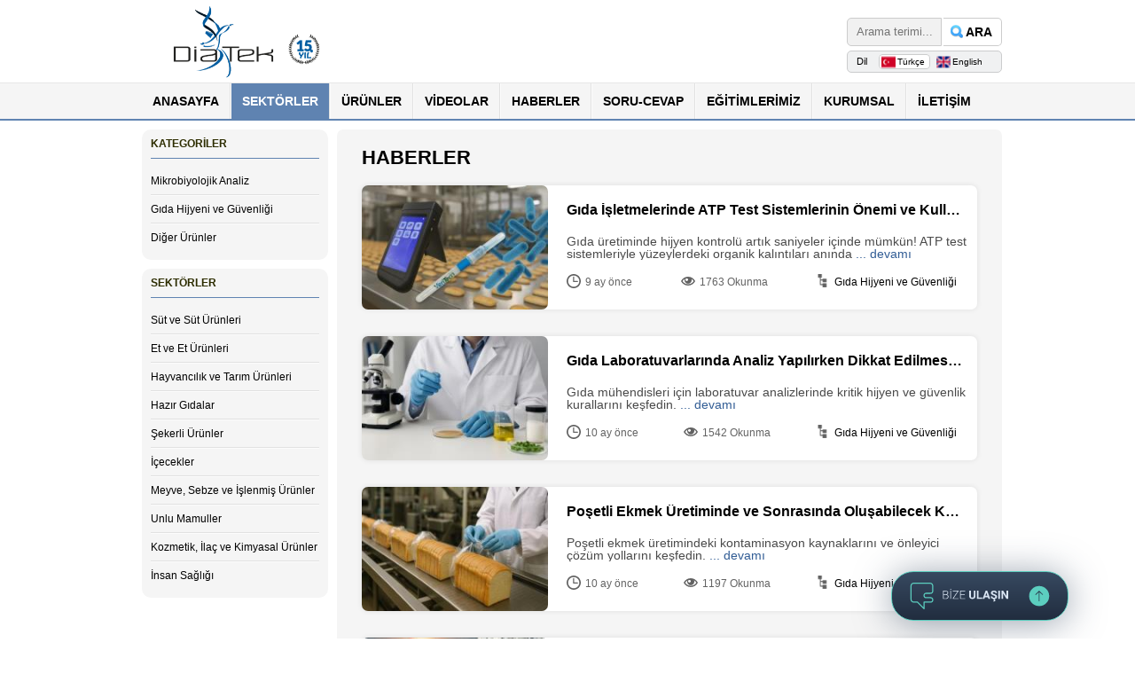

--- FILE ---
content_type: text/html; charset=utf-8
request_url: https://www.diatek.com.tr/Makale-Yontem/?pgidx=3
body_size: 23527
content:


<!DOCTYPE html PUBLIC "-//W3C//DTD XHTML 1.0 Transitional//EN" "http://www.w3.org/TR/xhtml1/DTD/xhtml1-transitional.dtd">

<html xmlns="http://www.w3.org/1999/xhtml">
<head><meta http-equiv="Content-Type" content="text/html; charset=utf-8" /><meta name="google-site-verification" content="TiAJ0sd4Lw6UWiQmreBCVnSyPqoStQCmjc4TXhVetsY" /><title>
	Diatek - Haberler
</title><link href="../css/reset.css?v=1" rel="stylesheet" type="text/css" /><link href="../css/stil.css?v=1.21" rel="stylesheet" type="text/css" /><link href="/fonts/fontawesome-5.14.0/css/all.min.css" rel="stylesheet" />
    

    <script type="9f2d620e24015b183fcdad57-text/javascript" language="javascript">

        function doSearch() {
            var search = document.getElementById("SearchText");

            if (search.value.trim() != "") { document.location.href = "/Search.aspx?q=" + search.value; }
        }

        function checkSearch(e) {
            if (e.keyCode == 13) {
                document.forms[0].onsubmit = function () { return false; }
                doSearch();
            }
        }
    </script>
    <style>
        #diatek-content-container {
            margin: auto;
            display: block;
            width: 1320px;
        }

        #diatek-content-container > div {
            float: left;
        }

        #diatek-content-container > .side-image {
            width: 160px; 
            height: 600px;
            background-size: cover !important;
            margin-top: 20px;
        }

        #diatek-content-container > .side-image > a {
            position: fixed;
        }

        #diatek-content-container > .side-image-left {
            margin-right: 10px;
        }

        #diatek-content-container > .side-image-right {
            margin-left: 10px;
        }

        @media only screen and (max-width: 1320px) {
            #diatek-content-container {
                width: auto;
            }

            #diatek-content-container > .side-image {
                display: none;
            }

            #diatek-content-container > div {
                float: none;
            }
        }
    </style>
<meta name="description" content="Gıda Güvenliği, Gıda Hijyeni ve Gıda Analizleri hakkında merak ettiğiniz konuların uzman kişiler tarafından ele alındığı alındığı, her hafta güncellenen makale ve yöntemler yayınlamaktayız." /><meta name="keywords" content="antibakteriyel,antimikrobiyal paspas,bacillius cereus,belgelendirme,besin güvenliği,besin hijyeni,besiyeri,besiyeri üretimi,besiyerleri,böcek ilacı,böcek ilaçlama,campylobacter,contact slide,dezenfeksiyon,dezenfektanlı paspas dipslide,dumanlama böcek,dumanlama dezenfeksiyon,dumanlama haşere,dumanlama ile dezenfeksiyon,e.coli,e.coli 0157,el hijyeni,endüstriyel hijyen,endüstriyel paspas,envirocheck,fekal koliform,fumigasyon ile dezenfeksiyon fumispor,fumispore,fumispore opp,gamma steril petri,gıda analizi,gıda analizleri,gıda dezenfeksiyonu,gıda fabrikası dezenfeksiyonu,gıda güvenliği,gıda hijyen,gıda hijyeni,gıda kalitesi,gıda katkıları,gıda katkısı,gıda kodeksi gıda koruma,gıda koruyucusu,gıda mevzuatı,gıda mikrobiyolojisi,gıda mühendisliği,gıda sağlığı,gıda üretim,haccp,halk sağlığı,hastane dezenfeskiyonu,haşere mücadele,hava dezenfeksiyonu,hazır besiyeri,hazır besiyerleri hijyen analiz,hijyen ekipmanları,hijyen kontrol,hijyen paspası,hijyenik paspas,hygislide,hylabs,identifikasyon,ilaçlama,iso 22000,iso 9000,kilitli numune alma poşeti,koliform,laboratuar malzemeleri,listeria,mikrobiyal identifikasyon mikrobiyolojik analiz,mikrobiyolojik analizler,mikrocount,numune alma kabı,numune alma poşeti,numune saklama,organik gıda koruyucusu,organik kirlilik kontrolü,organik koruyucu,patojen analizi,personel hijyeni,pest kontrol petri,rodak,rodak besiyeri,rodakta besiyeri,s.aureus,salmonella,steril numune poşeti,steril paspas,sterilizasyon,su mikrobiyolojisi,tehlikeli bakteriler,ultraviyole lamba,uv lamba,uv lambalar,uv lambası,yüzey dezenfeksiyonu" /><link rel="alternate" media="only screen and (max-width: 640px)" href="https://mobil.diatek.com.tr/Makale-Yontem/?pgidx=3" /></head>
<body>
    <!-- Google Tag Manager Diatek Tr by AdresGezgini -->
    <noscript>
        <iframe src="//www.googletagmanager.com/ns.html?id=GTM-5MB5HSR"
            height="0" width="0" style="display: none; visibility: hidden"></iframe>
    </noscript>
    <script type="9f2d620e24015b183fcdad57-text/javascript">(function (w, d, s, l, i) {
            w[l] = w[l] || []; w[l].push({
                'gtm.start':
                    new Date().getTime(), event: 'gtm.js'
            }); var f = d.getElementsByTagName(s)[0],
                j = d.createElement(s), dl = l != 'dataLayer' ? '&l=' + l : ''; j.async = true; j.src =
                    '//www.googletagmanager.com/gtm.js?id=' + i + dl; f.parentNode.insertBefore(j, f);
        })(window, document, 'script', 'dataLayer', 'GTM-5MB5HSR');</script>
    <!-- End Google Tag Manager Diatek Tr by AdresGezgini -->

    <form name="aspnetForm" method="post" action="./?pgidx=3" id="aspnetForm">
<div>
<input type="hidden" name="__VIEWSTATE" id="__VIEWSTATE" value="APwVhMFpKZwEPyYaTY5kV39W+wrOqdb1Yk0jwAEuPMCxGM9mNUFwAp7SUmheRj5Z7+bQUwOLvQbn3l8ZQfRmNAtmrh2CROGtAW9Mk4NgtEYck0DyX9LlPf1xJduWm8b828WJaOS5E208NwVBfUaWhssLb902l5qOIN6U3H65gulWqeQ/K8wJQku5aGRz2Fn8HJGaQMUPJt53BIwi+FahKCLU7th25sJiudCVsDWbcgp7jmg38dtDoHtGUzNQSl/u1u/dzb+KPuVK4tuvr0oD1FNlb89i5UVfZH1/rvXrHe6/dD5dpQPqw4/SZ4Xu7gezt3zPlAT2ExtyT2Dn45qQPXQ27CL5FCBoDH7SNl+OaFDVAB97eNGkGkB21V+CddJ1FO9epaBMUePEPMKHrw/IQiSsvhwcCv9s8C8x3+IiH1WxQ50cfswHWAyFXAQRsvfOniaQ0ikFZQioJNzjRf/WHI2Evi3JBJ9SaZkINwMtx9UDhIIdmPIpsihCcWWk7qHwbsrPzcgoBa2fjVRkwPoM9EKmmz1wL12yE5ikxYmKSC8xBeBrFV3kl12bWSrcGj0nsum0FLLR4Abzt+EjwwcctsC+QbrEafMdH0x4YmP30VVhHssK/ZOZ8FFpPpmaEBqsSpLEXBdJ+ukVEf+fd4UwL3N5zjgekCbPnqE5eVhykyP6j4GkqqYxsH4ZhtYRwDl2lwjRUXnbYZ0FUIxdr5BlqEv36dX23LODGBhh54OONfk5tee1vs2Lht7htxHu/MDusZFQoo5j6UuQmfq2Bkgc7Fdk/J19AhQc8ib3jUwOjSvZtK2rHviDVjd1lFLpWWO1tO1s57RGy+GcwBoBEsdaXGI/+LsifDsrjv2xp4ASKM+zOtw015UNuKPBRlhQmChAo67p41dSMMhIk3AdeFyZWCdX3BsisA1tKlIpSOCRsnhXM7XLxrM3pLkd5XKvS42QWnUGTbgvPRt27XirFTU89j40JWTsK48GfonoOtX+Ep/5a6PzOhZo8JKzjJuDo19t7q5+OjsJrG/DMbMiabSAmGAzGgowqtuqVhmFhZ6bXM1D0JavWjQHEqGU2veL4SdUHsHGS/VgvBDKOw9T7S1ZfRf224cQEJDJxABigYiMCshdp58A6B5D4LG6p0NZu/BhLBvBM1C3hPaVIm3dEK28KJILF15OAx2kme0wEsMrrPCjnZs2dnpyHAiPREhleRQn1SSGioFbwi13WusD323YdsOKiSg+p95B7gbAMu17x2KeuTrnVXaJtBn7KZsCxqaKg+6a6i/[base64]/iduQnXZ5d8jNgVf9ZBd9+bVfdlEGzu1xvKN1mdsX/hNuI1rXvyE4LPpoeeb1bTqKaM+w3XJuB8nxHv/smZqkrbX0ewQGB37SITwA7xtA09Hn9VDWYdEBCKNEXl68cJhyL0+IPwqBu8mZz90HzVWv8u/sYwIuJYR6lfMvdXaOgw20EwC7maIW0v2C0y9OjWsMJwX/ssdaSgtrGP/Mbosr6x5BZs2IGFwAON3GMHOrLFEQpT9Cc+shyqNoy+kQjVHhFTWb13qXCANrLrC2RV1HcxntM/w73F1X+rqGcZKc1VaRDCQFjdzJipkEHaHQ4RfnaA/Ic+4zSIxkMmIXayHPispSAI2HueAFNSX6GHxIJfBIK1gZqdKIgBE4r59K/Eia3cGelCnLj50ZeZXX14Aoa5q4uAUwssJvVwkXClrDEBATx/XuKNmjsSytxhLTn5N8f0lBmZtcz3dXXWXgzOe3ZE8EMmSFrMmdMpIgbhtie+u/2n8M9BLqQGrqUOvHBiJLvCa/[base64]/GQv7OknVVCzZhBts6BixBbH+i0HniOOQ5lURu9zzYgkaZReCgnnJ6lTUk2/85WKm0VzSc2va2/xdHWShxPMizO91AbH8DT6aEe2G5qqER7ag/AI4xaVS/ma9or2oyQt+UsUOhtOrfc/[base64]/yrfmXgtdmB5sdAWwNjQtWCdtdAaYm+IzipZ9YMxMGFT70POuFGgtQcFB2IN56LjmBBCiqNk3t4CU5sIgull4n2dfuG+nvYd5xnnKI+TRgI0Tot+T9F/dqFXHKQDQbeD9B/zzk43YTltqMsEicO35NeYO9KyL40jQmFyb/CdtgexKlWVVPLsaaxouE/dS+KpbxcsB221KzeyDxlFXaVJTFddKeMXMKfT7qaRlH2QpztxaWu1qC2lfzxyuBr9Rf0si2B6UZm8YbDv/PuBpvEb/HiGNwZj9wLmLdJKNJowWdRb3IFa3F1PJqYhNDAFRqcG5yY2AlUUQcXIRRd0GJGMB9hn6dhDumTDMQcRicywD9yDleLTyCAzBf2dbfPDUJomvMS7oZwu5ywbUgktsbuRqeiOAS/e17BR50YeaOAN6AZSPbSZfmEtx573u1Vm9hC3t5T7Fa6+6n1XI9sR/P0v5vhM3fWQdhSxY7kvVPYotCWANWyXOOuXjRmdwsiZ9uL9ugMQaxCoh82Hx5bf1MBuPflvYvWRJa5o4HzBO9rw9HtldmzLqC1iSp2PpbU1g5yIrzfhreSF1FUvi/mjZ4BwR5Fv0SgVfMJyuOjhxSpILitCgkFp/jqfZMQFaOp8utkdbVfx0WtGEYFDbARLP5vAXCnne4z83GIWWeaZtksPRZ2u5PnN/4aAt0H3q6p0gHVO0zLJ09buEFldsyvJXWJVHYJtlEbO1Qds6Eimg0WivEczV7a1yKp2bkWDyYIzyBIs9sov2v60PpMN2BzBI4AN1gWzqC2/o7INUtf6hjbOtE1L2d110xO8J81W2PFPLCfVIZ8HEW8MefadAzaZYLIZvgA69GaqKa+qyKHuhUGqUSQTxIvZlkOZFK2YeRxHtEXgdD/DMjRb6n/ekBryvn6gvyMp3ED27/ubafudNy3TGHh9r2whpYMxFCy8ceWQN+WZx7LJr1P4L7EWlk42XJJGlsPx4WvnXlhd/fIWbzsk3ECNu7f1xcZjdB23XIRP17q46eTL1/c4HIbVxRibKkHRqjLzRsuBfWNqyjIOUCt7Y0/nvUGZVdbtYIAntmm/3Dln/OLp8VWiSFrJylNxR+VtMRzm/yJl8dGGijJKu8ZPc4KxT0ept1LopumVJNfyMfwncqWTObMqaXVtoYZWNZTBmGMEZC7XotGuwNEQjbR3zwCZhby+OGxsKYwJE84ujN9LA/ja6YMquTUF+hdL2w5KAvHmVGsy0Z/OYo0afkE17NXeHUwx3STvu79PZwwyoOQzDpQR6rMaYHAfDvp0ehXdsCCuL6KOlwS/v2hoLBhzs4fCQWUj6Hs8pq4Pm03q4mW0tB5C2Zm9srd1VgJe98o91NWy4+1hZK6KfA1R524Lm+aQZR7C5Ey18vAtQW/Plyd3npbALKMLy0mtxZYnlsyPvPlhbKzDGdqrHbLsbcUYX5GnltnZpDLadjxmGKOoq9Nk2AHBi+3T1klT+v7yePp6s0Ow4xXp0GTbM4q5BATINi09uw7Zcvisn93UEDkbJeg14vGt9c/T5lBkdJFXx7ydTM80HL4bZ/BN3jkBn1UBbjgB5bj9zICsYGgF6Ul30ZsSvaOzC74LPUq67DwMoK3sQfm+HBgIPNoY/[base64]/e2hS4mwt0DBxyQYDQI2pyEqYpbqG/SaaBSibrYb26OWGdDmeBnxqTirkgOOd/gkhIFvzIvxY7CJXBDPXVs+QtWHblHUbpAwTSQl9O5sCjf0N8q9u/XXQAmh55PgbP5mKig7t2MppBFr3PL+jMXJRyNdcGhEuML6eHzDsZiyCZ4/yKKrS98eauQG0pcpHepSE4iVvk8QZ6c5FecNcgMRTiJG4Rsjkf3bjf/qNZ0xDV1U2d7G2QJ7mo2bWLsxO73hlF71speUgg18WngTAtohLZlp1bprO6BzrIvrn3vvRm3FOnl75wLgRkaNiETK4STzoLl7ab4UjYg+XAIPExk5dB/pP315V9K9E88HMC4jnBeE2XftMCaDnsnKN/25DIaNejU+gfBZxY12n67H0LTLM8JuKEAHn5HJ9nd5UQDrM8sKcmFj0cXBlfcHvVZWHAREVLaJhv29AzfvYGwJ779EtHDDeO2PLBX0YC7J12Dz/y2obwhGxiAJWXUfIcaux2z24fRIgXfQ2TMM1EBk9Ry9XuDoSg+N58XtGZpF/5IfSbm09sW8GpDo5OwXGaEIJ30qWxD+EeItYabgSOxIEV8n7qxQQPaLqGbZoqPeAjt4CkP9tHyy7p+pq9CZAYZ6rNbypAQw9NdFyIpCvlY76gJeXcphbNW9Qmv8HMgY/ahQy7MxpMUWRoUsezBBBhNcnaKov1wedBPOCjGNPvT+v0UdR7F71oxtZ5GNWzRxM386YCI08xirVEF0RUiIExtetYSI9Oqp4nIjH/[base64]/Ai58PljgXNe6rgjuv5y8z2xmXKJUxpmgYI7iqbWR5w4a8HJwn6pLAvCfxYD6pNz0ni1HoKoNfwHUf6rpIbeniiO6vz0IrQhVtkf1te5qTeA349rHiPluYmgiDRVWOKWh/lk8mZGGCZ6saKtrPygRw+b5nawQEAtYDijoS3o548xzbgPEwmblGDxw+E0SfbbT3t5RQeciOAxAd6oIegNVxHOFCHotWdl/ahKaZnLz6ELwjSAY/kADY4Qm3SqWmkRa5LtVUr/Nembl5a1wj/wWTugMgIXvBuZNYvvdggaGOhj6sJ4dyOtZ/8qSdTBPV6GXiGq0Q+pePEPlgbdhudlDwsRULnHDmlwaGKLjr2jH4Kq26zNutFYrain0/QzRbnaruyMJ7Hb6uqm6BjUD2tQA/zhbGKmTiWoUO9GqyOdlmwUaSqx7cMtKuh77xKX4bs9BwvJePt4wIUxRdZfpKVVzMQVk/ZJLQPyNAagYBW7qe+OwU6GiAmCPOtnxsHmlPRYeekfTJe21/fp0KyiCG/3rSvh9VZ7xc80QcyXOwoWmU9nOLgQZ3NpraP5StGNubrTMuaEcCv7ejdUJ5hyVVZbNky2Yss0H1rZC9HTnYET0cVinnsT9jOb2Nwz5H44/Wl0D8xPcVQlrL8eSbiG9z1vGsHQg82G+RwPquusEf0tRv0L3UOPVM/rTSfuJg6AsVg38pLQSFaR6xJOgUEswVUO2HmPV/G5i/b8A8Tk+sFaQnXlzpI27oksV2F7JoxLSOO2BBZeHZitKtbM/[base64]/[base64]/xNQWjTitNPFwPSc4FolmVG6Vf1P/YyBoXdERlACkC8r/gmNHV6H692mm8lktfJXJm3/eb00AtcoFnv3FMpYEBUxMWoj7VtXzASrEgI8I6iTWB5oboqveagEG+AvdL78BhTZJCyO+46JkSu7roGylWKAlFqQ1mV5x/ufU9x7b/SUoqX+sWmA1G3/jhOe/fiQNlRK8XHBYyNu4Iam2jM0HQpE8cYka0lRaYStbRI1lxq3mTHUKMyUQQz/+cjJMA//19+n11icH8K2SEteOAOw5C5Ow4t6yICB0y9GS+1w6FgkikqylxCtZN5s/r+FqEFk1OK4lJZd1PqI5sYsiyCtYVtrQDKbjvrh+qvNfnYZxZbJ6c4BQJcAQbAt/SkQrZtr9CHbud02htsLATEnF3Aivv7WdNE2bBcFM7YOzwwfp+b0c/UytZqz/pSzmWNtgHoBtjfs/q2ZLoOo10zbIfdTaJbZpwCqqDVP8XZyhwfu1quxdK9lwjqhs64CsqJKMZq3UcWCRSqcyUaaC41aKjn2zKkUCRbTkuSnLKTNY7mCr+bbavQL1IL+HmZ4AyV2msYYRvOisVUN3MuswMd08bOkBeDzOP5I/RmsgNw5Ot59LDgb5K3pl/[base64]/9u7cfog12xwcgX6tmt7TLrrtzocZWFgDHn6x7DIYT+Dfo6rd8KrAD1P0r4GMQekZ5g2wgHD8YDWJNV+pQey1adig+jML1XHF3sbty79XDQjIr9556UaDjoMKCww9WF2rklYEn3Cw6IbCJXzQg1W01edDakDbZFh3gMjKJ6xBcergol2z6KNElfPXKPI+csba1AlV/hzfUYDmQ2c3skLcbO8OXB0KLD6Ww2Ulyg8YV/[base64]/avV1taAzjfBzO7z6ov7FONU0FjKuw78KQBuDpNo1+ojR7ePr3yH6o20raFXXtGN+0NTpnII7ToKLsK/+gZEhyCl5abmSSPbtr1uaySQKgfwLcZatK1g10wjU/wK24/yxBf2amyvrhGf6F1a/l5K0QCLNYkgKNP4fDYekqdJI8JDVcRTVKQP/QcKCvWXYQ273aXzwDGJBGkKmAuIpbHtZFVC3HIZr8L3RT4fb9M3NTCZMa6LIC6apBrvCbT6tJ3rxvP3Q8PX2dENMkJX5MS2TJbgXuENHCmmPBaqyNpCeAe5WXwwVDpPlFyQUNHdqEEf1/Bd0rs8dLBpV8FpjiM/JlVsg8jDKfkzZLgToiIVrKQRBr9HLfVVpIVNsMEmRSPaFV/TRpGmd68F7SyfHBSHgkWdST8q5uDpn+0M0qPeqDeW25v/FE4ODbOB3gmqafHlETtNWAWtxJ+EubeIGXte9Z1BnytQx+WnxWZTSG5NoPk26QM1VIlDKg27mM8N5IXta/vy30Xdq374N4PGc5QFLTQvX92Oud3M5NhJPrIi2Ipz8aJvXjNr/k9uMeWJKoQynNkf44KKA1m6yZTECJWBLFx13XlduJNXkKMQ/MYxKMSqUy1qiOWg10K35DADf6jI7kfN9ao7O2MjMf/kuN1zp/aBy3AoSFpMg9aNmBX2+jFO3Qom7HpZEpf/MQl3ujZsonki3WpP5rENyBwfO0IBiqQJ4tXK744mr6CNJgxAaf/vXdTBivf1Ikiqq7/G6MqftbhEovjy4ehmDKH2/LTO1hHK9HmbpekyEV59L89WA12NYLnhjJz3doABVw3EoB47qUuilraA5OHUOa4o8barORyR3Oee/Pve+HajvAIMaYgmxiYfBoj61aXCnP9+zcA5JqkV/hng4nUkijOVxNJlc7hfVGaKjuweCmklMI3OazNf/pAHK0qWxT/[base64]/IKAOSFrPTU6DTbufoduHjHzgOGrFqXU0XXzQ5TZC1X9ml53twX01+6biHDgpezrIybIZG3PPhHuHHmyvNrrBU6yP4F41H6p7el3MFewik2Yx1XK/yKf9nY3LZ/3cAVU3/[base64]/dx+LgU4Bu/[base64]/25iH7lLAFTrBoy+76zzyMptSGa4vzsOYvzrKSQQF8S4y08unxHzQn/QDCNVarAgmsmzu05CBsUJ3ixsO5SQwUEb1HEX2csGYMVcIf6X/DPlR3/ELPrW1C0yvcV9fOSt4Fib97RDVfU+fYfyu5fnmAz3w5dt3NP6j5LlKAbQMnElmyJa9+eBv1r3ntJur+ThGDCCeesrEpKQp4lNdMhL9ne03hgA/pmGs9FP+VBZ/RQxH3gR0ccpGemXWq1HgFMsg0BOduTh37f9SlbWOBox9KZ7q+OYPkkdHLTdYh+nlyqD3Bj78IVLFPV+s0Hg9QGIZ3ZlAyeIDKI9SE3rOv9W1k9wEn8sI3KwEr8eNle94QL7lm1Vbrx8s7L8ANl0odfm/8qO8qlQ78GSogQ1qapoKwSJv3N690n7JFxGlnY145KrSrxnBP+I1rT50M3G96lewKN6Ttw4fAI2vLxMsLnzFWpcYl+91wn8HikbwBpCeEHdZQ4kiqkTQzezLLDR0BQ/QmMCveNYzHt12x1/zXvutHfVqX4iPuZPj18XXhEjkDM00soMtnAPxAf5/cx5wXGbRmnHb7VAIRDRk0w5ns2Pm4lTzlZAmBkhFX3ATfbIC4hKorr6/tbGlKk8Nkr71HP7c3q65sZbFeThN33RRGMJMy63b/vrTAwSabQWbP+5Q8mOgqZZBwW1/eI91IK/2AqAKBDbnEgJDZW9pP6Yoe/e4ARE2SPTj0FXN8hFZayDiYUk00woK9mpuxNpOymQE2SQWzbEgkbtxRRHnNVt9PdOrHkaOSK0BsysXfqepPc+mzKtWKk6VA3f3Q/sQhDOdgweLnjB/[base64]/+M3rFD1WOQcxOJ2IfHZMuTHeHFSy8oFH0rOvF3hJqTUl0uwlnNQtwPToGmrEkalyQXeZOe9vocH9RfOxtPB5m5mP3lQik5DXnLIf/Ch5WUbjbIHBkAnE4f12ZKKXlg5Dy+rHxDfDInPbLlOWCZ4NJWu/oo8fU0mFI7pWFp9PqD/WV/OcqLrqMT0+AhKelqLjfrn7ict4sZlixcXCuUxBO/A4g9TBcxhIpDzobzm+WKwJ5lR6MNXO9YbhLgfP2aFEs133XZ+N9/AB38MehUwe1l5AnKGu0BsHLBRvLYboiE0Lx46A8gsHOU2X0eKNfShSdDkDC4SbN/USBTxpBf/l74A3HMNEUtaGfZROPewU6KMSU4Ohq3Be5ckAOwXg/otOE0bWXea7R2glk4dh0W95bf0NkGWXW0MXrxDYHIOxAvfwBYdx91mGBiulrUge23woQAwD50veRHiTZcn74/HQr/d/iim2wfa9V0tJdmDjAB6P85/UvQhAUhksu8BwJZMoK7W8bRtP+pcaMBLyAx7jSTTpwJ2oT4D4hI0sG7HcwuvA5g7tllZNPWNgMsvNbZGb6mDSaEILEHZr1UNVlzHw/G0F811ksMMJ3WPF83Wz1wDtVVbEqHW7uT081/11z/NYBYkONolDKatooxMqqrTMhGdSMFGKFfbStPaA73pu2B/1Y4wqwfgO+9o1XMQCvEBPNRSjADaZ9aqWbf92FJc0sTdVOL7uDUsdAKCNi2/rH6ztKBnqeQXc1YLx12yG/plvYyJG289uoqHggGgR8QIznQX4E0mB/pC1+EwTfaTEuJ8U2kFv/B9AH8EBT6+lgk7XyXmVzw0jrxYrrZclG+XniouhHeajnwzFd+7fFch1TUPyynm0oP6YEKX5D9as/8wlwpfirqt224YNbwDSxaoOWRTcRlejhBGbhY2svR19ZwtovfRuYwnwwlFRgrVaRqn2KAPLzv7vUVOJUP8u/5sfRWlRuFyaavkuvcxaA+/1pMdarJ5tQo2KoUBC+q1UJXxyO8AcPXJudW3wW52bFahGfdBMa3qPa67FL78WpJDi8JW8/QYAguslaTVwfoWzUvAMTAMk1VugYCXsyxCSB+2AymlNqZND2Lb28BcmLvLGvGjKMHT0oG3Z8wXrBrkjOBa33DDVc1BJf6WT4f5tqH7F1uKCstrCx/gy9zmVJsHdfheuHkhdQbgJRQi2jcLOr4DjqoZmBVyQ25qH99Mt8A3zV0O0FiSqWKSr3JvcljrgwHF1EsRDHsVWSkIh/TOU1ZJv8I5iT5oNwubGZLwvTjGoF06VblMNgOTVPtNw6/2y9r5uzBOD7Ilx7/YyATSAYqehdlGo4JjQf5UmBsWwoV42qJsRljPEycAfIJ8l9dtbLuwBeUHl+89RjhFps5HtBjz07LxiPPEQmXoq2aeac5EOn0SRLQev91wt0FcexVjkzWT2gPg4cnQW+75lKVkqklf2Ggitq3dzx9pkqIJuGXV6MjllNmQsZTyCL0okmhlxZrj1vauDNsZw156/R26DXXvhbzE2ON/vthtzmiNgYWD7BbC28X03M8w9VMbBWTbioyTjQyzlRPlRZO/[base64]/wuLPMMCmEFzNraJ2vIr1o+gOo5qcHHKMZFKbhjTeTUaqkLJBO8+ZiXoJn/hPTFOiN/qk3LCiTKppp4LD0XHP/U0mOlj1MXh57uOJ9upjX/KP4WxrunPgE1uKuhRqlvfbEKTJcsHbFUoCEUvAcshmLGXwG/KEJHLO5dG74aMfJM7++p1pUTYsg4DtduR0nUCPlUpFgM69b54WWHdrTJWpuBf/idgHRA6brRiJp2Ns1ADWut7n4BI4BInPb2kIU/B+uZRzrYwj1DwAM4dejSecWrNNo7fBJMZ7NRF0mPpwndO1KzDisrXAK7fDQdMWqqDOU3Tvi//howi4EWoAmA1diY4tfMSUAp3pwb4k+FAv8B5jiiojckq9SuqPnHwNXOrvCDxxjVX+48+NEiIvIxVIKTUT3e8rSWOecTCvn8ezoxHsM5nexI5dpH/IHaFJRfiF+0N/st8G7SVGh/1jxGDO5wm3nT8K9PGNnlxrxw/nl4gLB2Av/[base64]/vkrUzEESIIhX76Z/vXLtgoG66/1KvoUr/USkU3QLXVuAdKv2ZcV8hN8BGezU6/l2laJJFB7RenhidI47Uodpr+nXgbYl0CH6tXMs7on/KpD4xl335Q5ZHW1MLdE9bbxwOWjvB9Rq96v0oKdMaf3/sEG5LQwldR4NKwboWsd3y1skCveBmhF3McveGKHER/pbgcm1I06Xb6KiD3CAsFHuLcZsJppcfQkYe7NrIUGQCfdttobVNuUhmkcWntixKBYox115IrzSs7A7CX3B0e7Ucg4dWAZInZ9IC7ZT81VhVT6re1gnUUGdat7DKFEelFO/Il1ZsbvloSD28STOuta3yzIvtNzQ/+/zU3BNjnsiXWEJDCJRBjTUK0LtxqxHucP99FlR0/1Ut+A3ADykgFoWLuUaCinwC9oCM9QPqrQZpIyT69kl2VqgD3z9RgLOwpIeAgJdioUhiGkGW98XD5PAdvWPZBhfB9C5y0L5MMV4hB5It22dgnY2c5kAyWdgTV/dSe909ijmztJqlDlQJ+T30HPmzaTYMSc7PVaSojGlRy1tjyCoX2hYmg4KT4PdAoxuB/3HezFb6uC/eW7e0r7X2WkFselLrmk1YidpCzYdXh6qcjGvBnLy/IYxYOdDBOqAB0MGhSZXhL+CIRGSqRrVRmQMcsdlxuWd0setcVlRT0HQzylkvXeky6emdVLsqC6AqZvbOHAMGePIsMVTfBFzLp3IZv4PWZEhlzPuWZVj1HG87Oibh1KgUNfgjGHJAbJnxzH2eByDcrs5iK6EYOeBwEb+CRIP/U23/6ewsBA/N4a/w+Ae6ge/SYptz4ZT932JmA/NVApvU+bS/127FG+403osLKeJ8kzHwkSFoJu7LbqjIk30JIJZPqsGCmmFwC0ZmD0aPPBm0UgabJIAuNQiuqzfork7j6yE2lastFVR+R0RXNSfhbi5FEuISKpa5nS3qb+JvFhRHRGWfjiewrH3O0+DNHmOBQT//Fa4p5xRjo1lfM/7JCaA+HUlPbj7Bes4opXag7MAzUReB6yTvLy5SrIPFqsxQep5Ca/MR8w/+HWbr6GrlZOy787EDlKXr6g7Id15c1hbB4KmuHUUvRjo5sRV2xR94jk6t86CpEhpGl43y+hHD4WinJDW/emhvdlXfbozR6+76cqWx4XenjI8MeUS4kcwAiFV08UBHaJbTcU4q3L9vmQ80ZAAEYvURYShHMHaFIUkxi2xj/4kadiciJV0NHlMSO4cYSKy4R8JJGDgwFpVR1lJcYzIQUPuUwHMMU9vZssV8tTfO7JNXZjIq7Y+KuE7geY5sqn5zIIkIJzEWaUZt3/O7MP1zo5ufh8M8fhLh3QHzghnqRDaBHHRzkJtnCFXIdRlrdNs0k5Tde0Wy1Of5TJa/ttbtgCI/VYtVQSnSnypDEosMH/5h0JFg38Motec7HgRmk3BjNHn46vKz+SIGvFss//zR8DTTFChLeiNjrTvnVRZ85/4aBHXtjvx8KmFf7C6Yte5s7SKarbSOHLSvvSwhIljSHEpe3KOX4PHsjpcnECdVfWIwLNz5T0BMIPfsNJ/wRkTHj+fD5OQfcrajA2uDrU0r8aHQMBunCw1Uc/docGdESF5QyfvItMTqCjvMoscWaqOnEfcX2uSFlImrCfXBZ7IansmgWLR1dp0urSxEIiGCoq6B3/nX6X0byKp2tZW5gwtJeHX6h/IUsihXSGQ+kktfSQr5t55FACM40Q50OYsPZDZtIgdNoNFOtWMT9l/ncevQBuTbb0dWhS3zYIG+n/EIRQUC+8T6Quc6UhCFgOaqHc2TzQ1mlMSkYWbT2ibx33HF3d+ze7aQVMCTqPdZtRSAKK1o+K48DBS0l3fg7Lt7y5zVm83tEwbQveR1OPj8xTXYy9xeOqGKLotIk1VHFfipkk6taFH9kI42YIzRkjB9PkK8ShceoYw77a1q+hrIcnheBCRGKTpFDLgjq3RfZ5VYqED/3cIqdLe4rfMKWGs/qAPCeZ0QruUwCnjDx7snouDnRizSBCy7+fCHrsorke6FpIVr8lXmTKb32+3GkEBbAf6SaaZcoIlKfgORNuMvT+SiEuKKXmi5pokwyN37MVJyKFaPWdc6mE2hWwRtdZ74YVFzIUg4TlMblTrq9kxLiWIbCL4nyefQwiRR7fZ3KEWs60bfgnARcwGan1Gc5H/NOT0HPR62lVskZUJYyFeo9uTZ0uwlWhKbAxnRMXEkiNa8crdHeQGE16ZFGh3Olwyp46AZgPDeJsmYQjBn/PwIMbViLr0BcRDl3oQvYwnsq4fGggbxsWHkQST6cWxJfon383sWqU6WNRLOHeD7fm1/txI2Kmcmej1lLU/rsxOjFk5oCVhY0oTlgmY1uFU4aPmhrGkxJUqlb/Uf/U+ZECXQskSRmdoDH7OMHdZHNo7Kcmz8hmIG2UI5oYe0Vn3u3tyaeHIqQjH/b7Zwm9iBKZA2Jg0IMakCIOPrR1ZIJELTpmLDe9P+msTpBRdTSOFgTM0f+wa4KfJKNIifE72BJWf0/VztQW+sotHSHTkDttRIetMwnpNmIfvkmCvLPixqGV/2S2H21YlniotGwUq0xO+o2fRer68xoDMF5fKSfU5gzxV49tgWZ94n1MHADjT0S7zi4TGn4QvkH3OO0V4WzhStSpbAJPsNcPzeW8/[base64]/PxFBjtnzzFHNj7mQ2XisNN1tZHyZvDZ5alLgHxK+00JtpwiEpFmsTU341S841o+TIf5/TQNB8wgdotT1Lywh+kCYVW73DUpXhyzDrw75/HhRAGh1rsfLFvIT4ryu+Dx30G7IeyC2xGajZ1lGftS0eZNfmI1ldR43KTpkFNf/ztQBfdnAr9+N0SCSz+6vxKyaaOba7i7OuLOZaeGvRgc+ftYhGZhTKYkRfJ/b0G2qI5Llr4BzjxwYHz1Z8ttlQKJEjN6euB/o4k0i2ML1JpzyyHlT5AhDLrEXcuRC+FE2kqI8HpboVyLodHZwrCkfdjOHj7EtpdRnAdX31zGlnvUA0mYiPvQsVbxgNTHUNYwsM1qtSMH5w/69MLSUgVHRxRB7ZO0sKHcHC7XPuEelUb0oY7wCQ/WF4wRhX6i8qXUvLNwohGaXQEBP9u8kiMeAkudoJqitqFYnGDs9pOYSSpYn6vyctQgvtC0GtjFx9hMrtUE9IM9vM+FSPCkBw6LmbyRubGOfLko8GJ54rd96ja1jhBmCjx3S1ihZMo70IqPx/Tjf24HkPbwR+nZNGZE88Qmj9ZnTxwylYgYwCVncrE6bWHrN+WTcISZo9235hLypx2WOjDC363Q/3f9slWODj2U5iI8i4pWmXPv9XeQ385esJBn0EQ1Cm9Dr6RDYiqUi2yk2L/oqq3YQYIdm3eWoYic+bJL4q5gCtBbokDO+a2RrGcuaB7+Opnyl98jtMlfifwbNB1evvnQHgv+V7jTcugs+nUE7c4fQYZaojt9u9k9/Ms12RXsKEJMzsZ3BU18Ik1S2Va57IivSXeisv6X6lXcaq/up9BCBc2x3IYamftExdQ6H3RXN/2fE00qSC0XoTh3EQRCQRLZBbGm5V5U7YjmZMmSswlfpOi+qZ9neFx+6dhuoU6yIDEUPEj2JigRoK03FtfAM/[base64]/Oy7hVPBrsYfj7o0HIZPgjs0gT//2HFbGGdKYC0TJJWteZIN3Jbq2+2IneP4gpD+494CPlFaAXLPWPuniB5SFPEZGWsr5vTBtoYYQyE/LznhT001MSsdNxCfSU27givDf3vQYLqSX9MM5hGceEE3GB1FAKoeSZFDroFpuK/J/hAfyBEjCMF3FC66VMsX9WSXJTeQ6cisHnHW7qZkKxMg7Hay3Hp0CihVvKbpu5f9VUFc7xDO+lW3+4eB33LRMIRfKUdyeF1MquBTH+EoXIgGXhNCTtQzVfy0zbQE0JmpkWW/iypbYt6fU4r/pLXBHQvhurFfce6Q8AbGShqvBwSyzGzz2iOxkH45yYorGFrLpFmyD36YETbg/IvrpHLL1sgwVuFId2QkDrwe798phxUiIlV590F7xb81tId5ucm3m9FRenxC9nYWzdC+TYxxRD1R0Lq2MGCVrt5fSKDSRBUKeXewlB5Ew7dV263VE7m9iIGab9ECx/5mIeruHt3uhI0BqrVxjifgpNLJVZ8VCVIIz5wLZxX3d602sDkFQPKNwtZRkIwfbVDXqeqiJxzs8UoIw09u6Wz+0rAq/0nu/50hkAeqxmCF71qJ/RSdzrIOyRNh7VD0CTRB/TLFtThJ3QDKNgebICZeKWEDy92ZL/AwkJwy1rfwVKevxk/gjI/cZ7tElciCEx/exH6Q2Zcp2qxMoiZRrQSF1+cqJ1nlHSpZUDl1pdzM4VdG+rd9uN1O1NMDxoZawQhJ9+JUl3k4jbWh6UpK8suSTJo4xvxediKlhUvmvE1TEJzvkxBErg/3AaFre++fngva9sE02WdBDHCACq1UqKq+1enO3g2q+SIicam0J4Fhbp7QBjE8s/HIp1bS/ea8hJgb8zdRKVNanB/N0dG7weOyBwTWa2qioPs71r38nKQMB5LtmmSf6sWvjjrzuWau+GnYdWAphghmD7VSW6R6ZAxunSaLab9xCGIXUVOTQNcqInjKdjlz/+RXqFkHsqHhAsHYw2vIXfCCFS07Mh+Nupu8O80IuJKy1P+zFL+WPTRw/o1jVLtC34de8gNyJPKnAEEErbKJceA6ChI7R+EoBIusV0CfdJzJTzdQBon5/TpelcSr5CbhGzmbt0yjTENDIN6Tx92L0fOiOIBxcgPSP8ST+GdtG2+lyDH1SRApQgFjDUcqkmFoFQb+I6vP0xuEf52mA1cjMtZAid+hvYeTh0akfMIZMqQAMARAQcv+MsZcJF+T+g/qS5TR0rmBOzrWGg/XhDac11+VODEB3ayJa0DzOzpVDESo8CFl+GJpwCy4rGRiayr2Y3WR0NTiSwmqWIhNN8yT09S9j3Sl4/2upwjYjVNLLEITIAOoEvwyJjTNQ1UcODaOsZrn3whzkJwqXpqgSPkhuyRKm2gXSJgpMEgJ4SEZ8p9RQJpQIlnpF5uGb4kfcarkxwpvXiCoPMrkarCG+ahRtpKpJ/cmyA0LiKIisRtiC5P1GjfpsVN2kY85zdqYa8JRs/cyRQSp0uC+RIr2SMJIPs3sGadNCE0mgUNtgYupZ78xnjU89ko1LpTdbtAJAljK9PT0BiWw+CtjEYeUXoedk8kaJV9V17N0f29jOwQFiUpGmPdWFrpUvSYKeyRVEqZoEPUpDT+F125XDZVrTnspdMvq5hW/QIpaf/zS4RfxbYPd5U19ATmhLaJscbFJrxuVO+ov9X2dT5gV2Xna2r+g6n3BYAZYMDkc7Z+xDdRR3CWUj/b9kw4OloGhTbQVqcVow/xr8LikL6P6Lh306OqsVolaG/GV/MBx5sTxzcsXl3oVcOZkQyokb0SWUNi122MjTlYezdLuJpKoqTaWmdPcCrfzRsOyAExx77Li4JQRDBskvWb7F/FbY9eOjMWx4lm3k6uGJhEul3HwS9w70wodYvSDpU51hJmocbgGJHd8AwolJZZOxyoM2pEWhOPkvdFkKf+OtJZatzpG0UYOlS4YTuu62j59Zliv7otERZAwcEb5CaKL98T7YZsiYvmz0hg6m01NiwkxlMTQwmOfGVugktC4oXLGxS/kxbxr3mMAezwCX5CstK/sb6HNfPLupNlbEpFJv9B1ckQNkEWrw1I3WDoEdco5t75Swep2CzlWD0boAbU/[base64]/KlqzvysxJX6H2ljpYDcIUS8dVBAE+I6J8ZhFwpuJBVQkMYh1PXaslyBE/Qv1rEB23gLHBQWqGVjqfnV4iAFBFtEkfHMBuJ06havVI+zDZr2pF9TKBEXTwxB7iNqmndlVTE8xTqVBFtTdF1kSoq/t4gexlcWV30D2tuoBjXoXRAaHTInfdutU3Kq/Piya5I30OfVhz/15dXsxbWxY75JRMFvnUwylTtJgRv50xnzylYjJLfC+H2Cg9FnyosyzohoHhuQwzwxAcUO1Bgk6hTFkMFjxu+s3JDWb65jYTvJrG0o8ZQ1kc4bme9ivOypkjvvy3wd/GtPpbBEPFSC5aV/pZQiyjVO7GjhX5mwinkTuud/il2ppK8hG46AuV5hdJ14HXj991eUVg9/duhLo0JQSALriOaA/HcnTCWgKAARHbaZB2bNSk30Ra/LCDplQXJXv8bCuanAUwqdE6hHnEfrt4HtJB/rML2cC8aV02ph94iJMFV2gyuNRAx1Lb0ke88mNJdRCLXBCaC4Cm51KOOSaLYtOHMHCZf2fORgfnkCXmDhAJ4KEisMk1YlHRbqEj+2qiEyTIIx04sut4WaildM53/JUK3XOLrb0IXJ2xDW4cK2GYnOoLEkcdABlEJ/lnIBhjU6UPZLTAv80jc9di+aviS0iWv7/2Ry5hmze/fA5fm2RTAusYPZIPyQAe9Vyux5dn/rClrcoDAdrigloeXF4VyP5g2RQc5mqhxPhoVDOVymMlSOhrRROj3S3ug093GFryTGAGyI3wLb8rgOpcCdOViizgcn6D2JHbetJLsd5qG4hB" />
</div>

<div>

	<input type="hidden" name="__VIEWSTATEGENERATOR" id="__VIEWSTATEGENERATOR" value="CD96ACFB" />
	<input type="hidden" name="__VIEWSTATEENCRYPTED" id="__VIEWSTATEENCRYPTED" value="" />
</div>
        
        <div id="diatek">
            <div id="header">
                <div class="logo">
                    <a href="/" title="DiaTek Anasayfa" class="menu-icon">
                        
                        <a href="/" style="margin-left: 34px;">
                            <img class="logo" src="/img/logov3.png" alt="logo" /></a>

                        
                        <div class="arama">
                            <input id="SearchText" class="kutu" type="text" placeholder="Arama terimi..." onkeydown="if (!window.__cfRLUnblockHandlers) return false; javascript:checkSearch(event);" data-cf-modified-9f2d620e24015b183fcdad57-="" />
                            <a href="javascript:doSearch();" class="buton">ARA</a>
                            <div style="clear: both"></div>
                            <span class="lang-selection">
                                <span class="text">Dil</span>
                                <a href="/" class="tr selected">
                                    <img src="/img/flag-tr.png" alt="tr" />
                                    <span>Türkçe</span>
                                </a>
                                <a href="http://diatek.info/" class="en">
                                    <img src="/img/flag-en.png" alt="en" />
                                    <span>English</span>
                                </a>
                            </span>
                            <style type="text/css">
                                .lang-selection {
                                    width: 173px;
                                    height: 23px;
                                    line-height: 23px;
                                    border-radius: 5px;
                                    border: 1px solid #cbcccd;
                                    background-color: #f0f1f2;
                                    margin: 5px 0 0 5px;
                                    display: inline-block;
                                    font-size: 10px;
                                }

                                    .lang-selection .text {
                                        font-size: 11px;
                                        margin-left: 10px;
                                        margin-right: 5px;
                                    }

                                    .lang-selection .tr, .lang-selection .en {
                                        margin-left: 5px;
                                        text-indent: 18px;
                                        position: relative;
                                        padding: 2px;
                                    }

                                        .lang-selection .tr:hover, .lang-selection .en:hover {
                                            border-radius: 4px;
                                            border: 1px solid #cbcccd;
                                            background-color: #ffffff;
                                        }

                                        .lang-selection .tr span, .lang-selection .en span {
                                            margin-left: 18px;
                                        }

                                    .lang-selection .selected {
                                        border-radius: 4px;
                                        border: 1px solid #cbcccd;
                                        background-color: #ffffff;
                                    }

                                    .lang-selection img {
                                        margin: 0 !important;
                                        height: 13px !important;
                                        width: 16px !important;
                                        display: inline;
                                        position: absolute;
                                        top: 50%;
                                        transform: translateY(-50%);
                                        left: 2px;
                                    }
                            </style>
                        </div>
                </div>
                
                <div class="navigasyon">
                    <div id="yeninav">
                        <span id="ctl00_yenimenu"><ul><li>
                          <a style='width:100%; display:inline-block;' href='/'> ANASAYFA
                          </a></li><li class='suankiSayfa'>SEKTÖRLER<ul><li>Süt ve Süt Ürünleri<ul><li><a style='width:100%; display:inline-block;' href ='/UrunlerSektor/Sut-ve-Sut-Urunleri_7/'>ÜRÜNLER</a></li><li><a style='width:100%; display:inline-block;' href='/VideolarSektor/Sut-ve-Sut-Urunleri_7/'>VİDEOLAR</a></li><li><a style='width:100%; display:inline-block;' href='/HaberlerSektor/Sut-ve-Sut-Urunleri_7/'>HABERLER</a></li></ul><li>Et ve Et Ürünleri<ul><li><a style='width:100%; display:inline-block;' href ='/UrunlerSektor/Et-ve-Et-Urunleri_8/'>ÜRÜNLER</a></li><li><a style='width:100%; display:inline-block;' href='/VideolarSektor/Et-ve-Et-Urunleri_8/'>VİDEOLAR</a></li><li><a style='width:100%; display:inline-block;' href='/HaberlerSektor/Et-ve-Et-Urunleri_8/'>HABERLER</a></li></ul><li>Hayvancılık ve Tarım Ürünleri<ul><li><a style='width:100%; display:inline-block;' href ='/UrunlerSektor/Hayvancilik-ve-Tarim-Urunleri_16/'>ÜRÜNLER</a></li><li><a style='width:100%; display:inline-block;' href='/VideolarSektor/Hayvancilik-ve-Tarim-Urunleri_16/'>VİDEOLAR</a></li><li><a style='width:100%; display:inline-block;' href='/HaberlerSektor/Hayvancilik-ve-Tarim-Urunleri_16/'>HABERLER</a></li></ul><li>Hazır Gıdalar<ul><li><a style='width:100%; display:inline-block;' href ='/UrunlerSektor/Hazir-Gidalar_9/'>ÜRÜNLER</a></li><li><a style='width:100%; display:inline-block;' href='/VideolarSektor/Hazir-Gidalar_9/'>VİDEOLAR</a></li><li><a style='width:100%; display:inline-block;' href='/HaberlerSektor/Hazir-Gidalar_9/'>HABERLER</a></li></ul><li>Şekerli Ürünler<ul><li><a style='width:100%; display:inline-block;' href ='/UrunlerSektor/Sekerli-Urunler_10/'>ÜRÜNLER</a></li><li><a style='width:100%; display:inline-block;' href='/VideolarSektor/Sekerli-Urunler_10/'>VİDEOLAR</a></li><li><a style='width:100%; display:inline-block;' href='/HaberlerSektor/Sekerli-Urunler_10/'>HABERLER</a></li></ul><li>İçecekler<ul><li><a style='width:100%; display:inline-block;' href ='/UrunlerSektor/icecekler_11/'>ÜRÜNLER</a></li><li><a style='width:100%; display:inline-block;' href='/VideolarSektor/icecekler_11/'>VİDEOLAR</a></li><li><a style='width:100%; display:inline-block;' href='/HaberlerSektor/icecekler_11/'>HABERLER</a></li></ul><li>Meyve, Sebze ve İşlenmiş Ürünler<ul><li><a style='width:100%; display:inline-block;' href ='/UrunlerSektor/Meyve-Sebze-ve-islenmis-Urunler_12/'>ÜRÜNLER</a></li><li><a style='width:100%; display:inline-block;' href='/VideolarSektor/Meyve-Sebze-ve-islenmis-Urunler_12/'>VİDEOLAR</a></li><li><a style='width:100%; display:inline-block;' href='/HaberlerSektor/Meyve-Sebze-ve-islenmis-Urunler_12/'>HABERLER</a></li></ul><li>Unlu Mamuller<ul><li><a style='width:100%; display:inline-block;' href ='/UrunlerSektor/Unlu-Mamuller_13/'>ÜRÜNLER</a></li><li><a style='width:100%; display:inline-block;' href='/VideolarSektor/Unlu-Mamuller_13/'>VİDEOLAR</a></li><li><a style='width:100%; display:inline-block;' href='/HaberlerSektor/Unlu-Mamuller_13/'>HABERLER</a></li></ul><li>Kozmetik, İlaç ve Kimyasal Ürünler<ul><li><a style='width:100%; display:inline-block;' href ='/UrunlerSektor/Kozmetik-ilac-ve-Kimyasal-Urunler_14/'>ÜRÜNLER</a></li><li><a style='width:100%; display:inline-block;' href='/VideolarSektor/Kozmetik-ilac-ve-Kimyasal-Urunler_14/'>VİDEOLAR</a></li><li><a style='width:100%; display:inline-block;' href='/HaberlerSektor/Kozmetik-ilac-ve-Kimyasal-Urunler_14/'>HABERLER</a></li></ul><li>İnsan Sağlığı<ul><li><a style='width:100%; display:inline-block;' href ='/UrunlerSektor/insan-Sagligi_15/'>ÜRÜNLER</a></li><li><a style='width:100%; display:inline-block;' href='/VideolarSektor/insan-Sagligi_15/'>VİDEOLAR</a></li><li><a style='width:100%; display:inline-block;' href='/HaberlerSektor/insan-Sagligi_15/'>HABERLER</a></li></ul></ul></li><li><a style='width:100%; display:inline-block;' href='/Urunler/'>ÜRÜNLER</a></li><li><a style='width:100%; display:inline-block;' href='/Videolar/'>VİDEOLAR</a></li><li><a style='width:100%; display:inline-block;' href='/Makale-Yontem/'>HABERLER</a></li><li><a style='width:100%; display:inline-block;' href='/SoruCevap.aspx'>SORU-CEVAP</a></li><li><a style='width:100%; display:inline-block;' href='/Sayfalar/Egitimlerimiz'>EĞİTİMLERİMİZ</a></li><li>KURUMSAL<ul><li><a style='width:100%; display:inline-block;' href='/About.aspx'>HAKKIMIZDA</a></li><li><a style='width:100%; display:inline-block;' href='/sertifikalar.aspx'>SERTİFİKALAR</a></li><li><a style='width:100%; display:inline-block;' href='/kariyer.aspx'>KARİYER</a></li></ul></li><li><a style='width:100%; display:inline-block;' href='/Contact.aspx'>İLETİŞİM</a></li></ul></span>
                    </div>
                </div>
                <!--navigasyon-->
            </div>
            <div id="diatek-content-container">
                <div class="side-image side-image-left">
                    <a href="https://www.diatek.com.tr/Urunler/Mikrobiyolojik-Analiz-Urunleri/Hytech-Slide--Hijyen-Kontrol-Kiti_29.htm">
                        <img src="https://www.diatek.com.tr/img/HytechSlide-Site-Sol-01-v2.jpg" width="160" height="600" alt="hytec-slide-hijyen-kontrol-kiti"/>
                    </a>
                </div>
                
    <div id="icerikHaberler">
        <div class="yanmenu">
            

<ul>
    <h1>
        KATEGORİLER
    </h1>
         
    	    <li>
                <a href="/Makaleler/Mikrobiyolojik-Analiz_1/" id="ctl00_ContentPlaceHolder1_LeftMenuHaberler_rptArticleCategoryList_ctl00_lnkbtnArticleCategory">Mikrobiyolojik Analiz</a>
            </li>
             
    	    <li>
                <a href="/Makaleler/Gida-Hijyeni-ve-Guvenligi_13/" id="ctl00_ContentPlaceHolder1_LeftMenuHaberler_rptArticleCategoryList_ctl01_lnkbtnArticleCategory">Gıda Hijyeni ve Güvenliği</a>
            </li>
             
    	    <li>
                <a href="/Makaleler/Diger-Urunler_12/" id="ctl00_ContentPlaceHolder1_LeftMenuHaberler_rptArticleCategoryList_ctl02_lnkbtnArticleCategory">Diğer Ürünler</a>
            </li>
        
</ul>
<ul>
    <h1>
        SEKTÖRLER
    </h1>           
      
                                            <li> 
                                                <a href="/HaberlerSektor/Sut-ve-Sut-Urunleri_7/">  Süt ve Süt Ürünleri </a>
                                            </li>
                                         
                                            <li> 
                                                <a href="/HaberlerSektor/Et-ve-Et-Urunleri_8/">  Et ve Et Ürünleri </a>
                                            </li>
                                         
                                            <li> 
                                                <a href="/HaberlerSektor/Hayvancilik-ve-Tarim-Urunleri_16/">  Hayvancılık ve Tarım Ürünleri </a>
                                            </li>
                                         
                                            <li> 
                                                <a href="/HaberlerSektor/Hazir-Gidalar_9/">  Hazır Gıdalar </a>
                                            </li>
                                         
                                            <li> 
                                                <a href="/HaberlerSektor/Sekerli-Urunler_10/">  Şekerli Ürünler </a>
                                            </li>
                                         
                                            <li> 
                                                <a href="/HaberlerSektor/icecekler_11/">  İçecekler </a>
                                            </li>
                                         
                                            <li> 
                                                <a href="/HaberlerSektor/Meyve-Sebze-ve-islenmis-Urunler_12/">  Meyve, Sebze ve İşlenmiş Ürünler </a>
                                            </li>
                                         
                                            <li> 
                                                <a href="/HaberlerSektor/Unlu-Mamuller_13/">  Unlu Mamuller </a>
                                            </li>
                                         
                                            <li> 
                                                <a href="/HaberlerSektor/Kozmetik-ilac-ve-Kimyasal-Urunler_14/">  Kozmetik, İlaç ve Kimyasal Ürünler </a>
                                            </li>
                                         
                                            <li> 
                                                <a href="/HaberlerSektor/insan-Sagligi_15/">  İnsan Sağlığı </a>
                                            </li>
                                         
</ul>     
<div class="yontemler" style="display:none;">
	<div class="baslik">
        <span>
            YÖNTEMLER
        </span>
    </div>
    <div class="markaListesi">
        
    </div>
</div>
        </div>
        <!--yanmenu-->
        <div class="haberler" style="margin: 10px 0 0 0;">
            <div class="haberListesi">
                <h1>HABERLER</h1>
                
                        <div class="haberkutusu">
                            <a href="/Makale-Yontem/Gida-Hijyeni-ve-Guvenligi/Gida-isletmelerinde-ATP-Test-Sistemlerinin-Onemi-ve-Kullanim-Avantajlari_3755.htm">
                                <img alt="" class="habergorseli" src="https://www.diatek.com.tr/images/articles/200x280_ATPVeritech.jpg" />
                            </a>                            
                            <div class="sol">
                                <a href="/Makale-Yontem/Gida-Hijyeni-ve-Guvenligi/Gida-isletmelerinde-ATP-Test-Sistemlerinin-Onemi-ve-Kullanim-Avantajlari_3755.htm">
                                    <h3>Gıda İşletmelerinde ATP Test Sistemlerinin Önemi ve Kullanım Avantajları</h3>
                                </a>
                                <p>
                                    Gıda üretiminde hijyen kontrolü artık saniyeler içinde mümkün! ATP test sistemleriyle yüzeylerdeki organik kalıntıları anında
                                    <a href="/Makale-Yontem/Gida-Hijyeni-ve-Guvenligi/Gida-isletmelerinde-ATP-Test-Sistemlerinin-Onemi-ve-Kullanim-Avantajlari_3755.htm">... devamı</a>
                                </p>
                                <div class="haberhakkinda">
                                    <span>
                                        <img alt="" src="/img/time.png" />9 ay önce</span>
                                    <span>
                                        <img alt="" src="/img/eyeball.png" />1763 Okunma</span>
                                    <span>
                                        <img alt="" src="/img/subject.png" /><a href='/Makale-Yontem/Gida-Hijyeni-ve-Guvenligi/Gida-isletmelerinde-ATP-Test-Sistemlerinin-Onemi-ve-Kullanim-Avantajlari_3755.htm' class="kategori">Gıda Hijyeni ve Güvenliği
                                        </a></span>
                                </div>
                            </div>
                        </div>
                    
                        <div class="haberkutusu">
                            <a href="/Makale-Yontem/Gida-Hijyeni-ve-Guvenligi/Gida-Laboratuvarlarinda-Analiz-Yapilirken-Dikkat-Edilmesi-Gereken-Kurallar_3754.htm">
                                <img alt="" class="habergorseli" src="https://www.diatek.com.tr/images/articles/200x280_labdikkatet.jpg" />
                            </a>                            
                            <div class="sol">
                                <a href="/Makale-Yontem/Gida-Hijyeni-ve-Guvenligi/Gida-Laboratuvarlarinda-Analiz-Yapilirken-Dikkat-Edilmesi-Gereken-Kurallar_3754.htm">
                                    <h3>Gıda Laboratuvarlarında Analiz Yapılırken Dikkat Edilmesi Gereken Kurallar</h3>
                                </a>
                                <p>
                                    Gıda mühendisleri için laboratuvar analizlerinde kritik hijyen ve güvenlik kurallarını keşfedin.
                                    <a href="/Makale-Yontem/Gida-Hijyeni-ve-Guvenligi/Gida-Laboratuvarlarinda-Analiz-Yapilirken-Dikkat-Edilmesi-Gereken-Kurallar_3754.htm">... devamı</a>
                                </p>
                                <div class="haberhakkinda">
                                    <span>
                                        <img alt="" src="/img/time.png" />10 ay önce</span>
                                    <span>
                                        <img alt="" src="/img/eyeball.png" />1542 Okunma</span>
                                    <span>
                                        <img alt="" src="/img/subject.png" /><a href='/Makale-Yontem/Gida-Hijyeni-ve-Guvenligi/Gida-Laboratuvarlarinda-Analiz-Yapilirken-Dikkat-Edilmesi-Gereken-Kurallar_3754.htm' class="kategori">Gıda Hijyeni ve Güvenliği
                                        </a></span>
                                </div>
                            </div>
                        </div>
                    
                        <div class="haberkutusu">
                            <a href="/Makale-Yontem/Gida-Hijyeni-ve-Guvenligi/Posetli-Ekmek-Uretiminde-ve-Sonrasinda-Olusabilecek-Kontaminasyon-Sorunlari-ve-Cozum-Yollari_3753.htm">
                                <img alt="" class="habergorseli" src="https://www.diatek.com.tr/images/articles/200x280_ekmekpaket.jpg" />
                            </a>                            
                            <div class="sol">
                                <a href="/Makale-Yontem/Gida-Hijyeni-ve-Guvenligi/Posetli-Ekmek-Uretiminde-ve-Sonrasinda-Olusabilecek-Kontaminasyon-Sorunlari-ve-Cozum-Yollari_3753.htm">
                                    <h3>Poşetli Ekmek Üretiminde ve Sonrasında Oluşabilecek Kontaminasyon Sorunları ve Çözüm Yolları</h3>
                                </a>
                                <p>
                                    Poşetli ekmek üretimindeki kontaminasyon kaynaklarını ve önleyici çözüm yollarını keşfedin.
                                    <a href="/Makale-Yontem/Gida-Hijyeni-ve-Guvenligi/Posetli-Ekmek-Uretiminde-ve-Sonrasinda-Olusabilecek-Kontaminasyon-Sorunlari-ve-Cozum-Yollari_3753.htm">... devamı</a>
                                </p>
                                <div class="haberhakkinda">
                                    <span>
                                        <img alt="" src="/img/time.png" />10 ay önce</span>
                                    <span>
                                        <img alt="" src="/img/eyeball.png" />1197 Okunma</span>
                                    <span>
                                        <img alt="" src="/img/subject.png" /><a href='/Makale-Yontem/Gida-Hijyeni-ve-Guvenligi/Posetli-Ekmek-Uretiminde-ve-Sonrasinda-Olusabilecek-Kontaminasyon-Sorunlari-ve-Cozum-Yollari_3753.htm' class="kategori">Gıda Hijyeni ve Güvenliği
                                        </a></span>
                                </div>
                            </div>
                        </div>
                    
                        <div class="haberkutusu">
                            <a href="/Makale-Yontem/Gida-Hijyeni-ve-Guvenligi/Et-ve-Et-Urunlerinde-Yapilan-Mikrobiyolojik-Analizler-ve-Onemi_3752.htm">
                                <img alt="" class="habergorseli" src="https://www.diatek.com.tr/images/articles/200x280_etttet.jpg" />
                            </a>                            
                            <div class="sol">
                                <a href="/Makale-Yontem/Gida-Hijyeni-ve-Guvenligi/Et-ve-Et-Urunlerinde-Yapilan-Mikrobiyolojik-Analizler-ve-Onemi_3752.htm">
                                    <h3>Et ve Et Ürünlerinde Yapılan Mikrobiyolojik Analizler ve Önemi</h3>
                                </a>
                                <p>
                                    Et ve et ürünlerinde yapılan mikrobiyolojik analizler nelerdir? Salmonella, E.
                                    <a href="/Makale-Yontem/Gida-Hijyeni-ve-Guvenligi/Et-ve-Et-Urunlerinde-Yapilan-Mikrobiyolojik-Analizler-ve-Onemi_3752.htm">... devamı</a>
                                </p>
                                <div class="haberhakkinda">
                                    <span>
                                        <img alt="" src="/img/time.png" />10 ay önce</span>
                                    <span>
                                        <img alt="" src="/img/eyeball.png" />1947 Okunma</span>
                                    <span>
                                        <img alt="" src="/img/subject.png" /><a href='/Makale-Yontem/Gida-Hijyeni-ve-Guvenligi/Et-ve-Et-Urunlerinde-Yapilan-Mikrobiyolojik-Analizler-ve-Onemi_3752.htm' class="kategori">Gıda Hijyeni ve Güvenliği
                                        </a></span>
                                </div>
                            </div>
                        </div>
                    
                        <div class="haberkutusu">
                            <a href="/Makale-Yontem/Gida-Hijyeni-ve-Guvenligi/Neden-Laboratuvar-Kurmaliyim-isletmenize-Saglayacagi-Avantajlar-ve-Riskleri-Onlemenin-Yollari_3751.htm">
                                <img alt="" class="habergorseli" src="https://www.diatek.com.tr/images/articles/200x280_azthgs0011.jpg" />
                            </a>                            
                            <div class="sol">
                                <a href="/Makale-Yontem/Gida-Hijyeni-ve-Guvenligi/Neden-Laboratuvar-Kurmaliyim-isletmenize-Saglayacagi-Avantajlar-ve-Riskleri-Onlemenin-Yollari_3751.htm">
                                    <h3>Neden Laboratuvar Kurmalıyım? İşletmenize Sağlayacağı Avantajlar ve Riskleri Önlemenin Yolları</h3>
                                </a>
                                <p>
                                    Laboratuvar kurulumu işletmenize ne kazandırır? Üretim maliyetlerini azaltmak, kalite kontrolünü artırmak ve yasal cezalardan
                                    <a href="/Makale-Yontem/Gida-Hijyeni-ve-Guvenligi/Neden-Laboratuvar-Kurmaliyim-isletmenize-Saglayacagi-Avantajlar-ve-Riskleri-Onlemenin-Yollari_3751.htm">... devamı</a>
                                </p>
                                <div class="haberhakkinda">
                                    <span>
                                        <img alt="" src="/img/time.png" />10 ay önce</span>
                                    <span>
                                        <img alt="" src="/img/eyeball.png" />1549 Okunma</span>
                                    <span>
                                        <img alt="" src="/img/subject.png" /><a href='/Makale-Yontem/Gida-Hijyeni-ve-Guvenligi/Neden-Laboratuvar-Kurmaliyim-isletmenize-Saglayacagi-Avantajlar-ve-Riskleri-Onlemenin-Yollari_3751.htm' class="kategori">Gıda Hijyeni ve Güvenliği
                                        </a></span>
                                </div>
                            </div>
                        </div>
                    
                        <div class="haberkutusu">
                            <a href="/Makale-Yontem/Gida-Hijyeni-ve-Guvenligi/Et-ve-Et-Urunleri-Sektorunde-Mikrobiyoloji-Laboratuvari-Kurulumunun-Onemi_3750.htm">
                                <img alt="" class="habergorseli" src="https://www.diatek.com.tr/images/articles/200x280_eturunleri.jpg" />
                            </a>                            
                            <div class="sol">
                                <a href="/Makale-Yontem/Gida-Hijyeni-ve-Guvenligi/Et-ve-Et-Urunleri-Sektorunde-Mikrobiyoloji-Laboratuvari-Kurulumunun-Onemi_3750.htm">
                                    <h3>Et ve Et Ürünleri Sektöründe Mikrobiyoloji Laboratuvarı Kurulumunun Önemi</h3>
                                </a>
                                <p>
                                    Et ve et ürünleri üreticileri için mikrobiyoloji laboratuvarı kurulumu ile hijyen ve kaliteyi en üst seviyeye çıkarın! ISO 22
                                    <a href="/Makale-Yontem/Gida-Hijyeni-ve-Guvenligi/Et-ve-Et-Urunleri-Sektorunde-Mikrobiyoloji-Laboratuvari-Kurulumunun-Onemi_3750.htm">... devamı</a>
                                </p>
                                <div class="haberhakkinda">
                                    <span>
                                        <img alt="" src="/img/time.png" />11 ay önce</span>
                                    <span>
                                        <img alt="" src="/img/eyeball.png" />1553 Okunma</span>
                                    <span>
                                        <img alt="" src="/img/subject.png" /><a href='/Makale-Yontem/Gida-Hijyeni-ve-Guvenligi/Et-ve-Et-Urunleri-Sektorunde-Mikrobiyoloji-Laboratuvari-Kurulumunun-Onemi_3750.htm' class="kategori">Gıda Hijyeni ve Güvenliği
                                        </a></span>
                                </div>
                            </div>
                        </div>
                    
                        <div class="haberkutusu">
                            <a href="/Makale-Yontem/Mikrobiyolojik-Analiz/Kozmetik-Ureticileri-icin-Mikrobiyoloji-Laboratuvari-Kurulumu--GMP-ISO-22716-ve-FDA-Standartlarina-Uygun-Cozum_3749.htm">
                                <img alt="" class="habergorseli" src="https://www.diatek.com.tr/images/articles/200x280_Kozmetiklab.jpg" />
                            </a>                            
                            <div class="sol">
                                <a href="/Makale-Yontem/Mikrobiyolojik-Analiz/Kozmetik-Ureticileri-icin-Mikrobiyoloji-Laboratuvari-Kurulumu--GMP-ISO-22716-ve-FDA-Standartlarina-Uygun-Cozum_3749.htm">
                                    <h3>Kozmetik Üreticileri İçin Mikrobiyoloji Laboratuvarı Kurulumu – GMP, ISO 22716 ve FDA Standartlarına Uygun Çözüm</h3>
                                </a>
                                <p>
                                    Kozmetik üreticileri için mikrobiyoloji laboratuvarı kurulumu ile hijyen ve kaliteyi en üst seviyeye çıkarın! ISO 22716, GMP,
                                    <a href="/Makale-Yontem/Mikrobiyolojik-Analiz/Kozmetik-Ureticileri-icin-Mikrobiyoloji-Laboratuvari-Kurulumu--GMP-ISO-22716-ve-FDA-Standartlarina-Uygun-Cozum_3749.htm">... devamı</a>
                                </p>
                                <div class="haberhakkinda">
                                    <span>
                                        <img alt="" src="/img/time.png" />11 ay önce</span>
                                    <span>
                                        <img alt="" src="/img/eyeball.png" />1904 Okunma</span>
                                    <span>
                                        <img alt="" src="/img/subject.png" /><a href='/Makale-Yontem/Mikrobiyolojik-Analiz/Kozmetik-Ureticileri-icin-Mikrobiyoloji-Laboratuvari-Kurulumu--GMP-ISO-22716-ve-FDA-Standartlarina-Uygun-Cozum_3749.htm' class="kategori">Mikrobiyolojik Analiz
                                        </a></span>
                                </div>
                            </div>
                        </div>
                    
                        <div class="haberkutusu">
                            <a href="/Makale-Yontem/Mikrobiyolojik-Analiz/CLSI-M22A3-Standardi-ve-05-Kontaminasyon-Orani_3748.htm">
                                <img alt="" class="habergorseli" src="https://www.diatek.com.tr/images/articles/200x280_CLSI M22 A31.jpg" />
                            </a>                            
                            <div class="sol">
                                <a href="/Makale-Yontem/Mikrobiyolojik-Analiz/CLSI-M22A3-Standardi-ve-05-Kontaminasyon-Orani_3748.htm">
                                    <h3>CLSI M22-A3 Standardı ve %0,5 Kontaminasyon Oranı</h3>
                                </a>
                                <p>
                                    Bu makale, besiyerlerinin üretim süreçlerinde dış kaynaklı kontaminasyon etmenlerini detaylı olarak inceliyor.
                                    <a href="/Makale-Yontem/Mikrobiyolojik-Analiz/CLSI-M22A3-Standardi-ve-05-Kontaminasyon-Orani_3748.htm">... devamı</a>
                                </p>
                                <div class="haberhakkinda">
                                    <span>
                                        <img alt="" src="/img/time.png" />11 ay önce</span>
                                    <span>
                                        <img alt="" src="/img/eyeball.png" />1674 Okunma</span>
                                    <span>
                                        <img alt="" src="/img/subject.png" /><a href='/Makale-Yontem/Mikrobiyolojik-Analiz/CLSI-M22A3-Standardi-ve-05-Kontaminasyon-Orani_3748.htm' class="kategori">Mikrobiyolojik Analiz
                                        </a></span>
                                </div>
                            </div>
                        </div>
                    
                        <div class="haberkutusu">
                            <a href="/Makale-Yontem/Mikrobiyolojik-Analiz/Yeni-Nesil-Gida-Guvenligi-Sut-ve-Sut-Urunlerinde-Mikrobiyolojik-Kriterlerde-Devrim_3747.htm">
                                <img alt="" class="habergorseli" src="https://www.diatek.com.tr/images/articles/200x280_Resmi Gazete Sut.jpg" />
                            </a>                            
                            <div class="sol">
                                <a href="/Makale-Yontem/Mikrobiyolojik-Analiz/Yeni-Nesil-Gida-Guvenligi-Sut-ve-Sut-Urunlerinde-Mikrobiyolojik-Kriterlerde-Devrim_3747.htm">
                                    <h3>Yeni Nesil Gıda Güvenliği: Süt ve Süt Ürünlerinde Mikrobiyolojik Kriterlerde Devrim</h3>
                                </a>
                                <p>
                                    13 Şubat 2025 tarihli, 32812 sayılı Resmî Gazete’de yayımlanan Türk Gıda Kodeksi Mikrobiyolojik Kriterler Yönetmeliği’nde süt
                                    <a href="/Makale-Yontem/Mikrobiyolojik-Analiz/Yeni-Nesil-Gida-Guvenligi-Sut-ve-Sut-Urunlerinde-Mikrobiyolojik-Kriterlerde-Devrim_3747.htm">... devamı</a>
                                </p>
                                <div class="haberhakkinda">
                                    <span>
                                        <img alt="" src="/img/time.png" />11 ay önce</span>
                                    <span>
                                        <img alt="" src="/img/eyeball.png" />2233 Okunma</span>
                                    <span>
                                        <img alt="" src="/img/subject.png" /><a href='/Makale-Yontem/Mikrobiyolojik-Analiz/Yeni-Nesil-Gida-Guvenligi-Sut-ve-Sut-Urunlerinde-Mikrobiyolojik-Kriterlerde-Devrim_3747.htm' class="kategori">Mikrobiyolojik Analiz
                                        </a></span>
                                </div>
                            </div>
                        </div>
                    
                        <div class="haberkutusu">
                            <a href="/Makale-Yontem/Gida-Hijyeni-ve-Guvenligi/Salmonella-Tehlikesi-ve-Gida-Guvenligi_3746.htm">
                                <img alt="" class="habergorseli" src="https://www.diatek.com.tr/images/articles/200x280_Salmonella_infographic.jpg" />
                            </a>                            
                            <div class="sol">
                                <a href="/Makale-Yontem/Gida-Hijyeni-ve-Guvenligi/Salmonella-Tehlikesi-ve-Gida-Guvenligi_3746.htm">
                                    <h3>Salmonella Tehlikesi ve Gıda Güvenliği</h3>
                                </a>
                                <p>
                                    Salmonella tehlikesi ve gıda güvenliği hakkında detaylı bir inceleme! Bu makalede, Salmonella bakterisinin bulaşma yolları, r
                                    <a href="/Makale-Yontem/Gida-Hijyeni-ve-Guvenligi/Salmonella-Tehlikesi-ve-Gida-Guvenligi_3746.htm">... devamı</a>
                                </p>
                                <div class="haberhakkinda">
                                    <span>
                                        <img alt="" src="/img/time.png" />12 ay önce</span>
                                    <span>
                                        <img alt="" src="/img/eyeball.png" />1986 Okunma</span>
                                    <span>
                                        <img alt="" src="/img/subject.png" /><a href='/Makale-Yontem/Gida-Hijyeni-ve-Guvenligi/Salmonella-Tehlikesi-ve-Gida-Guvenligi_3746.htm' class="kategori">Gıda Hijyeni ve Güvenliği
                                        </a></span>
                                </div>
                            </div>
                        </div>
                    
                        <div class="haberkutusu">
                            <a href="/Makale-Yontem/Gida-Hijyeni-ve-Guvenligi/Antep-Fistiginda-Enterekok-Tehlikesi-Dogal-Korunma-Yontemleri_3745.htm">
                                <img alt="" class="habergorseli" src="https://www.diatek.com.tr/images/articles/200x280_Antep_pistachios_image.jpg" />
                            </a>                            
                            <div class="sol">
                                <a href="/Makale-Yontem/Gida-Hijyeni-ve-Guvenligi/Antep-Fistiginda-Enterekok-Tehlikesi-Dogal-Korunma-Yontemleri_3745.htm">
                                    <h3>Antep Fıstığında Enterekok Tehlikesi: Doğal Korunma Yöntemleri</h3>
                                </a>
                                <p>
                                    Antep fıstığında Enterekok bakterilerinin risklerini öğrenin! Sebepleri, zararları ve doğal korunma yöntemleri hakkında detay
                                    <a href="/Makale-Yontem/Gida-Hijyeni-ve-Guvenligi/Antep-Fistiginda-Enterekok-Tehlikesi-Dogal-Korunma-Yontemleri_3745.htm">... devamı</a>
                                </p>
                                <div class="haberhakkinda">
                                    <span>
                                        <img alt="" src="/img/time.png" />bir yıl önce</span>
                                    <span>
                                        <img alt="" src="/img/eyeball.png" />1672 Okunma</span>
                                    <span>
                                        <img alt="" src="/img/subject.png" /><a href='/Makale-Yontem/Gida-Hijyeni-ve-Guvenligi/Antep-Fistiginda-Enterekok-Tehlikesi-Dogal-Korunma-Yontemleri_3745.htm' class="kategori">Gıda Hijyeni ve Güvenliği
                                        </a></span>
                                </div>
                            </div>
                        </div>
                    
                        <div class="haberkutusu">
                            <a href="/Makale-Yontem/Gida-Hijyeni-ve-Guvenligi/Meyve-Sularinda-Koruyucu-Kullanimi-ve-Turk-Gida-Kodeksi_3744.htm">
                                <img alt="" class="habergorseli" src="https://www.diatek.com.tr/images/articles/200x280_avzxsq.jpg" />
                            </a>                            
                            <div class="sol">
                                <a href="/Makale-Yontem/Gida-Hijyeni-ve-Guvenligi/Meyve-Sularinda-Koruyucu-Kullanimi-ve-Turk-Gida-Kodeksi_3744.htm">
                                    <h3>Meyve Sularında Koruyucu Kullanımı ve Türk Gıda Kodeksi</h3>
                                </a>
                                <p>
                                    %100 meyve sularında koruyucu kullanımının yasaklanması ve Türk Gıda Kodeksi düzenlemeleri ile doğallığın nasıl korunduğunu ö
                                    <a href="/Makale-Yontem/Gida-Hijyeni-ve-Guvenligi/Meyve-Sularinda-Koruyucu-Kullanimi-ve-Turk-Gida-Kodeksi_3744.htm">... devamı</a>
                                </p>
                                <div class="haberhakkinda">
                                    <span>
                                        <img alt="" src="/img/time.png" />bir yıl önce</span>
                                    <span>
                                        <img alt="" src="/img/eyeball.png" />2210 Okunma</span>
                                    <span>
                                        <img alt="" src="/img/subject.png" /><a href='/Makale-Yontem/Gida-Hijyeni-ve-Guvenligi/Meyve-Sularinda-Koruyucu-Kullanimi-ve-Turk-Gida-Kodeksi_3744.htm' class="kategori">Gıda Hijyeni ve Güvenliği
                                        </a></span>
                                </div>
                            </div>
                        </div>
                    
            </div>
            <div id="ctl00_ContentPlaceHolder1_divPaging_top" class="sayfalama"><a href='https://www.diatek.com.tr/Makale-Yontem/?pgidx=2'>Önceki</a><a href='https://www.diatek.com.tr/Makale-Yontem/?pgidx=1'>2</a><a href='https://www.diatek.com.tr/Makale-Yontem/?pgidx=2'>3</a><a class='active'>4</a><a href='https://www.diatek.com.tr/Makale-Yontem/?pgidx=4'>5</a><a href='https://www.diatek.com.tr/Makale-Yontem/?pgidx=5'>6</a><a href='https://www.diatek.com.tr/Makale-Yontem/?pgidx=4'>Sonraki</a></div>

            
        </div>
        <!--haberler-->
    </div>
    <!--icerikUrunler-->

                <div class="side-image side-image-right">
                    <a href="https://www.diatek.com.tr/Urunler/Mikrobiyolojik-Analiz-Urunleri/Hytech-Slide--Hijyen-Kontrol-Kiti_29.htm">
                        <img src="https://www.diatek.com.tr/img/HytechSlide-Site-Sag-02-v2.jpg" width="160" height="600" alt="hytec-slide-hijyen-kontrol-kiti"/>
                    </a>
                </div>
                <div style="clear: both"></div>
            </div>
            <div id="footer">
                <div class="altnavigasyon">
                    <a href="/./" class="anasayfa">ANASAYFA</a>
                    <a href="/Urunler/">ÜRÜNLER</a>
                    <a href="/Videolar/">VİDEOLAR</a>
                    <a href="/SoruCevap.aspx">SORU-CEVAP</a>
                    <a href="/kariyer.aspx">KARİYER</a>
                    <a href="/About.aspx">HAKKIMIZDA</a>
                    <a href="/Contact.aspx">İLETİŞİM</a>
                </div>
                <div class="altbilgiler">
                    Fatih Mah. Yakacık Cad. No:129/1 Diatek Ortadağ Plaza Sancaktepe / Istanbul
                    <br />
                    TEL: 0216 380 55 73 - FAX: 0216 372 80 32 - MÜŞTERİ TEMSİLCİSİ (GSM): 0539 700 05 14
                </div>
            </div>
            <!--footer-->
        </div>
    </form>
    <script type="9f2d620e24015b183fcdad57-text/javascript">

        var gaJsHost = (("https:" == document.location.protocol) ? "https://ssl." : "https://www.");
        document.write(unescape("%3Cscript src='" + gaJsHost + "google-analytics.com/ga.js' type='text/javascript'%3E%3C/script%3E"));

    </script>
    <script type="9f2d620e24015b183fcdad57-text/javascript">

        try {
            var pageTracker = _gat._getTracker("UA-7064586-1");
            pageTracker._trackPageview();
        } catch (err) { }

    </script>
    <script type="9f2d620e24015b183fcdad57-text/javascript" src="https://formget.app/code/q10p6su-nxdjjro-bfg3me7.js" defer></script>
<script src="/cdn-cgi/scripts/7d0fa10a/cloudflare-static/rocket-loader.min.js" data-cf-settings="9f2d620e24015b183fcdad57-|49" defer></script></body>
</html>


--- FILE ---
content_type: text/css
request_url: https://www.diatek.com.tr/css/stil.css?v=1.21
body_size: 19427
content:
@charset "utf-8";
body {
	background: #fff;
	font-family: Arial, Helvetica, Verdana;
	cursor: default;
	font-size: 12px;
	color: #000;
}
a {
	text-decoration: none;
	color: #000;
}
.bgtiklansin {
	position: fixed;
	left: 0;
	top: 0;
	bottom: 0;
	right: 0;
	z-index: 2;
}
#diatek {
	width: 100%;
	margin: 0 auto;
	z-index: 3;
	position: relative;
}
#header {
	width: 100%;
	display: inline-block;
	position: relative;
	background-color: #FFFFFF;
}
#header .logo {
	height: 83px;
	width: 980px;
	margin: auto;
}
#header .logo img {
	height: 83px;
	width: auto;
	margin:5px 0 0 10px;
}
#header .slogan {
	position:absolute; top:59px; line-height:15px; font-size:12px; color:#91ADD1; margin:0 0 0 10px;
}
#header .navigasyon {
	height: 40px;
	width: 100%;
	border-bottom: 2px solid #5f83b1;
	border-top: 1px solid #E7E7E7;
	margin-top: 10px;
	background-color: #F5F5F5;
}
/******** EKLEME - YENI MENULER *******/

#yeninav {
	line-height: 32px;
	height: 32px;
	margin: auto;
	width: 980px;
}
#yeninav ul {
	list-style: none;
	position: relative;
	float: left;
	padding: 0;
	z-index: 999999999;
	padding-left: 10px;
}
#yeninav ul li {
	position: relative;
	float: left;
	margin: 0;
	padding: 4px 12px;
	cursor: pointer;
	font-size: 14px;
	font-weight: bold;
	border-right: 1px solid #E1E1E1;
	border-left: 1px solid #FCFCFC;
	color: #000000;
}
#yeninav ul li:first-child {
	border-left: none;
}
#yeninav ul li:last-child {
	border-right: none;
}
#yeninav ul li.suankiSayfa, #yeninav ul li.suankiSayfa a {
	color: #fff;
	background: #5F83B1;
}
#yeninav ul li:hover {
	background: #5F83B1;
	color: #ffffff;
}
#yeninav ul li:hover a {
	color: #ffffff;
}
#yeninav ul ul {
	display: none;
	position: absolute;
	top: 100%;
	left: 0;
	background-color: #E1E1E1;
	padding: 0;
	min-width: 150px;
}
#yeninav ul ul li:hover {
	background-color: #81A7D8;
}
#yeninav ul ul li {
	float: none;
	width: 100px;
	/*	border-bottom:1px solid #e2e2e2;*/	
	min-width: 150px;
	color: #ffffff;
	border: 0;
}
#yeninav ul ul ul {
	top: 0;
	left: 100%
}
#yeninav ul li:hover > ul {
	display: block;
	background: #5F83B1;
}
/****** YENI MENULER SON ***/
	
	
#header .navigasyon .menu {
	line-height: 32px;
	height: 32px;
	float: left;
	width: 970px;
	padding-left: 10px;
	letter-spacing: 1px;
}
#header .navigasyon .menu a {
	margin: 0 10px 0 5px;
	font-size: 14px;
	color: #333;
	font-weight: bold;
	display: inline-block;
	float: left;
	line-height: 32px;
}
#header .navigasyon .menu a:hover {
	color: #5f83b1;
}
#header .navigasyon .menu a img {
	display: inline-block;
	float: left;
	margin: 8px 5px 0 0;
	width: 16px;
	height: 16px;
}
#header .navigasyon .menu a span {
	display: inline-block;
	float: right;
}
#header .arama {
	height: 20px;
	float: right;
	margin: 20px 0 5px 10px;
	/*	position: absolute;
*/	top: 18px;
	right: 15px;
}
#header .arama .kutu {
	width: 85px;
	height: 20px;
	line-height: 20px;
	float: left;
	padding: 5px 10px;
	margin: 0 0 0 5px;
	background: none;
	border: none;
	outline: none;
	float: left;
	background: #f1f1f1;
	border: 1px solid #ccc;
	border-top-left-radius: 5px;
	border-bottom-left-radius: 5px;
	color: #999;
}
/*#header .navigasyon .arama .kutu {
	width:85px; height:20px; line-height:20px; float:left; padding:5px 10px; margin:0 0 0 5px; background:none; border:none; outline:none; float:left; background:#f1f1f1; border:1px solid #ccc; border-top:2px solid #ccc; border-top-left-radius:15px; border-bottom-left-radius:15px; color:#999; }*/
#header .arama .kutu:focus {
	width: 200px;
	background: #fff;
	color: #333;
}
#header .arama .buton {
	height: 30px;
	line-height: 30px;
	text-align: center;
	font-size: 14px;
	width: 50px;
	float: right;
	display: inline-block;
	background: #fff url(../img/icon/arabuton.png) 7px no-repeat;
	border: 1px solid #ccc;
	border-left: none;
	border-top-right-radius: 5px;
	border-bottom-right-radius: 5px;
	padding-left: 15px;
	font-weight: bold;
}
/*#header .navigasyon .arama .buton {
	height:30px; line-height:30px; text-align:center; font-size:14px; width:50px; float:right; display:inline-block; background:#fff url(../img/icon/arabuton.png) 7px no-repeat; border:1px solid #ccc; border-top:2px solid #ccc; border-left:none; border-top-right-radius:15px; border-bottom-right-radius:15px; padding-left:15px; font-weight:bold; }
	*/
	
#footer {
	width: 100%;
	float: left;
	display: inline-block;
	background: #f1f1f1;
}
#footer .altnavigasyon {
	width: 100%;
	margin: auto;
	height: 20px;
	line-height: 20px;
	padding: 5px 0;
	font-size: 11px;
	text-align: center;
	background: #e7e7e8 url(../img/altnavigasyon.gif) left repeat-x;
	border-bottom: 1px solid #dadadb;
}
#footer .altnavigasyon a {
	margin-right: 10px;
	color: #365985;
	font-weight: bold;
}
#footer .altnavigasyon a:hover {
	text-decoration: underline;
	color: #333;
}
#footer .altbilgiler {
	width: 960px;
	margin: auto;
	padding: 5px 10px;
	font-size: 10px;
	font-family: Verdana, Geneva, sans-serif;
	color: #333;
	text-align: center;
	line-height: 15px;
	margin-bottom: 20px;
}
#footer .altbilgiler strong {
	font-size: 14px;
	line-height: 22px;
	font-family: Arial, Helvetica, sans-serif;
}
#icerikAnasayfa {
	width: 980px;
	/*	float: left;
	display: inline-block;
*/	
	margin: auto;
	background: #FFF;
}
#icerikAnasayfa .anasayfaUst {
	width: 970px;
	padding: 10px 0 10px 10px;
	display: inline-block;
	overflow: hidden;
	background-color: #F5F5F5;
	margin: 20px 0;
	border-radius: 10px;
}
#manset {
	width: 960px;
	height: 405px;
	margin-bottom: 10px;
	display: inline-block;
	float: left; /*background:#f1f1f1;*/
	position: relative;
	overflow: hidden;
	padding-bottom: 7px;
	color: #000;
}
#manset .manseticerigi {
	width: 960px;
	display: inline-block;
	height: 338px;
	background: #FFF;
}
#manset .manseticerigi .contentdiv {
	position: relative;
	width: 960px;
	height: 338px;
	display: inline-block;
}
#manset .manseticerigi .contentdiv .gorsel {
	width: 960px;
	height: 338px;
	display: inline-block;
}
#manset .manseticerigi .contentdiv .gorsel img {
	width: 960px;
	height: 338px;
}
#manset .manseticerigi .contentdiv .bilgi {
	width: 940px;
	position: absolute;
	bottom: -60px;
	right: 0;
	background: url(../img/mansetbg.png);
	overflow: hidden;
	padding: 3px 10px;
}
#manset .manseticerigi .contentdiv .bilgi .baslik {
	line-height: 20px;
	font-size: 16px;
	font-weight: bold;
	color: #365985;
	overflow: hidden;
	display: inline-block;
	width: 600px;
}
#manset .manseticerigi .contentdiv .bilgi .baslik:hover {
	color: #000;
}
#manset .manseticerigi .contentdiv .bilgi .aciklama {
	line-height: 17px;
	height: 33px;
	overflow: hidden;
	display: inline-block;
	font-size: 13px;
	color: #333;
}
#manset .manseticerigi .contentdiv .bilgi .aciklama a {
	color: #5f83b1;
	font-weight: bold;
}
#manset .manseticerigi .contentdiv .oynat {
	position: absolute;
	top: 45%;
	left: 45%;
	width: 64px;
	height: 64px;
	display: inline-block;
	background: url(../img/icon/slider-oynat.png) left top no-repeat;
}
#manset .manseticerigi .contentdiv .tur {
	padding: 0 5px;
	line-height: 18px;
	position: absolute;
	bottom: 10px;
	right: 0;
	background: #FFF;
	border: 1px solid #f1f1f1;
	border-right: none;
	font-size: 11px;
	font-weight: bold;
	color: #333;
	padding: 0 3px;
}
#manset .manseticerigi .contentdiv .tur:hover {
	color: #000;
	background: #f1f1f1;
}
#manset .mansetonizlemeler {
	width: 957px;
	height: 85px;
	position: absolute;
	top: 348px;
	left: 0;
	z-index: 9998;
	overflow: hidden;
	background: #fff;
	padding-left: 3px;
}
#manset .mansetonizlemeler .toc {
	width: 80px;
	height: 50px;
	display: inline-block;
	border: 1px solid #F1F1F1;
	float: left;
	padding-top: 0px;
	margin-right: 5px;
}
#manset .mansetonizlemeler .toc.selected {
	background: #5f83b1;
	padding-top: 0px;
	border: 1px solid #A8A8A8;
}
#manset .mansetonizlemeler .toc img {
	width: 80px;
	height: 50px;
}
/*#diatekmanset #slidericerik {
	position: absolute; left:0; top:0; width:20000px; height:338px; display:inline-block; float:left; margin-left:-30px; }
#diatekmanset #slidericerik .slidertek { 
	width:600px; height:338px; display:inline-block; position:relative; }
#diatekmanset #slidericerik .slidertek .aktifse {
	width:20px; height:20px; display:inline-block; position:absolute; top:325px; background:url(../img/manset-ok.png) no-repeat; z-index:9999; }
#slider1 .aktifse {
	left:23px; }
#slider2 .aktifse {
	left:82px; }
#slider3 .aktifse {
	left:141px; }
#slider4 .aktifse {
	left:200px; }
#slider5 .aktifse {
	left:259px; }
#slider6 .aktifse {
	left:318px; }
#slider7 .aktifse {
	left:377px; }
#slider8 .aktifse {
	left:436px; }
#slider9 .aktifse {
	left:495px; }
#slider10 .aktifse {
	left:554px; }
#diatekmanset #slidericerik .slidertek .bilgi { 
	width:580px; padding:10px; display:inline-block; position:absolute; bottom:0; left:0; background:url(../img/mansetbg.png); }
#diatekmanset #slidericerik .slidertek .bilgi h1 { 
	width:580px; display:inline-block; line-height:18px; margin-bottom:5px; font-size:16px; font-weight:bold; }
#diatekmanset #slidericerik .slidertek .bilgi h1 a { 
	color:#5f83b1; }
#diatekmanset #slidericerik .slidertek .bilgi h1 a:hover { 
	color:#000; }
#diatekmanset #slidericerik .slidertek .bilgi p { 
	width:580px; display:inline-block; line-height:15px; font-size:12px; color:#666; }
#diatekmanset #slidericerik .slidertek .bilgi p a { 
	color:#5f83b1; font-weight:bold; }
#diatekmanset #slidericerik .slidertek .bilgi p a:hover { 
	color:#000; }
#diatekmanset #slidericerik .slidertek .tur { 
	padding:0 5px; display:inline-block; position:absolute; top:220px; right:0; background:url(../img/mansetbg.png); font-size:10px; color:#666; font-weight:bold; line-height:20px; border:1px solid #CCC; border-right:none; }
#diatekmanset #slidericerik .slidertek .tur:hover { 
	background:#fff; color:#5f83b1; }
#diatekmanset #slidericerik .slidertek .video {
	position:absolute; top:120px; left:268px; background:url(../img/icon/slider-oynat.png) no-repeat; width:64px; height:64px; }
#diatekmanset #slidericerik .slidertek img { 
	width:600px; height:338px; display:inline-block; float:left; }
#diatekmanset #onizlemeler {
	position: relative; margin: 345px 0 0 0; width:593px; padding-left:7px; }
#diatekmanset #onizlemeler li {
	display:inline-block; float:left; margin:0 5px 0 0; width:52px; height:52px; border:1px solid #FFF; cursor:pointer; }
#diatekmanset #onizlemeler li:hover {
	border: 1px solid #5f83b1; }
#diatekmanset #onizlemeler li img {
	display:inline-block; float:left; width:52px; height:52px; }*/

#icerikAnasayfa .anasayfaUst .dortlu {
	width: 360px;
	height: 455px;
	display: inline-block;
	float: right;
	overflow: hidden;
}
#icerikAnasayfa .anasayfaUst .dortlu .tek {
	width: 170px;
	height: 144px;
	float: left;
	background: #e8e8e8;
	margin: 0 10px 10px 0;
	cursor: pointer;
	position: relative;
	overflow: hidden;
}
#icerikAnasayfa .anasayfaUst .dortlu .tek .gorsel {
	width: 170px;
	height: 128px;
	background: #FFF;
}
#icerikAnasayfa .anasayfaUst .dortlu .tek .gorsel img {
	width: 170px;
	height: 128px;
}
#icerikAnasayfa .anasayfaUst .dortlu .tek .gorsel span {
	position: absolute;
	right: 0;
	top: 10px;
	padding: 0 5px;
	background: #FFF;
	font-weight: bold;
	line-height: 16px;
	font-size: 10px;
}
#icerikAnasayfa .anasayfaUst .dortlu .tek:hover > .gorsel span {
	visibility: hidden;
}
#icerikAnasayfa .anasayfaUst .dortlu .tek .isim {
	width: 160px;
	line-height: 16px;
	padding: 5px;
	font-weight: bold;
	color: #333;
	background: #e8e8e8;
	position: absolute;
	top: 105px;
	left: 0;
}
#icerikAnasayfa .anasayfaUst .dortlu .tek:hover > .isim {
	top: inherit;
	bottom: 0;
	left: 0;
	background: #fff;
	color: #000;
}
/*-------------------- eklemeler -------- */

.haberListesi2 {
	margin-bottom: 20px;
	padding: 10px 10px 10px 10px;
	background-color: #F5F5F5;
	border-radius: 10px;
}
.haberTek {
	width: 310px;
	margin-right: 13px;
	height: auto;
	float: left;
	border-right:1px dashed #FFFFFF;
}
.haberTek h1 {
	font-size: 12px;
	font-weight: bold;
	width: 150px;
	height: auto;
	padding: 4px 0 4px 0;
	color: #222222;
	display: block;
	margin: 0;
}
.haberTek h2 a {
	color: #5f83b1;
}
.haberTek h2 a:hover {
	color: #3F0001;
}
.haberTek img {
	width: 150px;
	height: 100px;
	margin: 5px 0 6px;
	border: 1px solid #D7D7D7;
	float:left;
}
.haberTek h2 {
	font-size: 14px;
	margin: 4px 0;
	padding: 0;
}
.haberTek p {
	font-size: 12px;
	color: #1D1D1D;
	line-height: 16px;
}
.haberTek p a {
	font-weight: bold;
	text-decoration: underline;
}
.haberTek p a:hover {
	font-weight: bold;
	text-decoration: none;
}
.haberTek.son {
	margin-right: 0;
	border-right:none;
}
.clearFix {
	clear: both;
}
.digerHaberler {
	width: 150px;
	display:inline-block;
	margin-left:5px;
	margin-top:2px;
}
.digerHaberler h1 {
	margin:0;
	font-size: 11px;
	width: 186px;
	height: auto;
	padding: 3px 0 3px 0;
	/*	background-color:#A0A0A0;
*/	font-weight: bold;
	color: #717171;
}

.digerHaberler ul {
	margin-bottom:6px;
}

.digerHaberler li {
	padding-left: 1px;
}
.digerHaberler li a {
	font-size: 11px;
	line-height: 14px;
}
.digerHaberler li a:hover {
	text-decoration: underline;
}

#icerikAnasayfa .anasayfaAlt {
	width: 980px;
	height: auto;
	display: inline-block;
	    padding: 0 0 10px 0;
}
#icerikAnasayfa .anasayfaAlt .haberler {
	width: 980px;
	float: left;
	display: inline-block;
}
#icerikAnasayfa .anasayfaAlt .haberler .haberListesi {
	width: 600px;
}
#icerikAnasayfa .anasayfaAlt .haberler .haberListesi .tek {
	width: 600px;
	float: left;
	display: inline-block;
	margin-bottom: 10px;
}
#icerikAnasayfa .anasayfaAlt .haberler .haberListesi .tek .sol {
	width: 120px;
	float: left;
	display: inline-block;
	text-align: right;
	font-weight: bold;
}
#icerikAnasayfa .anasayfaAlt .haberler .haberListesi .tek .sol .tur {
	width: 120px;
	float: left;
	display: inline-block;
	text-align: right;
	line-height: 20px;
	height: 20px;
	margin-top: 10px;
}
#icerikAnasayfa .anasayfaAlt .haberler .haberListesi .tek .sol .tur a {
	background: #F1F1F1 url(../img/haberbilgi.gif) left no-repeat;
	line-height: 20px;
	height: 20px;
	overflow: hidden;
	display: inline-block;
	padding: 0 5px 0 10px;
	color: #333333;
}
#icerikAnasayfa .anasayfaAlt .haberler .haberListesi .tek .sol .tur a span {
	background: #F1F1F1 url(../img/icon/mini-tur.gif) left no-repeat;
	padding-left: 16px;
}
#icerikAnasayfa .anasayfaAlt .haberler .haberListesi .tek .sol .tarih {
	width: 120px;
	float: left;
	display: inline-block;
	text-align: right;
	line-height: 20px;
	height: 20px;
	margin-top: 10px;
}
#icerikAnasayfa .anasayfaAlt .haberler .haberListesi .tek .sol .tarih span {
	background: #F1F1F1 url(../img/haberbilgi.gif) left no-repeat;
	line-height: 20px;
	height: 20px;
	overflow: hidden;
	display: inline-block;
	padding: 0 5px 0 10px;
	color: #333333;
}
#icerikAnasayfa .anasayfaAlt .haberler .haberListesi .tek .sol .tarih span p {
	background: #F1F1F1 url(../img/icon/mini-tarih.gif) left no-repeat;
	padding-left: 16px;
}
#icerikAnasayfa .anasayfaAlt .haberler .haberListesi .tek .sol .yazar {
	width: 120px;
	float: left;
	display: inline-block;
	text-align: right;
	line-height: 20px;
	height: 20px;
	margin-top: 10px;
}
#icerikAnasayfa .anasayfaAlt .haberler .haberListesi .tek .sol .yazar a {
	background: #F1F1F1 url(../img/haberbilgi.gif) left no-repeat;
	line-height: 20px;
	height: 20px;
	overflow: hidden;
	display: inline-block;
	padding: 0 5px 0 10px;
	color: #333333;
}
#icerikAnasayfa .anasayfaAlt .haberler .haberListesi .tek .sol .yazar a span {
	background: #F1F1F1 url(../img/icon/mini-yazar.gif) left no-repeat;
	padding-left: 16px;
}
#icerikAnasayfa .anasayfaAlt .haberler .haberListesi .tek .sol .okunma {
	width: 120px;
	float: left;
	display: inline-block;
	text-align: right;
	line-height: 20px;
	height: 20px;
	margin-top: 10px;
	font-size: 11px;
}
#icerikAnasayfa .anasayfaAlt .haberler .haberListesi .tek .sol .okunma a {
	background: #F1F1F1 url(../img/haberbilgi.gif) left no-repeat;
	line-height: 20px;
	height: 20px;
	overflow: hidden;
	display: inline-block;
	padding: 0 5px 0 10px;
	color: #333333;
}
#icerikAnasayfa .anasayfaAlt .haberler .haberListesi .tek .sol .okunma a span {
	background: #F1F1F1 url(../img/icon/goruntulenme.png) left no-repeat;
	padding-left: 20px;
}
#icerikAnasayfa .anasayfaAlt .haberler .haberListesi .tek .sag {
	width: 456px;
	float: right;
	display: inline-block;
	border: 2px solid #F1F1F1;
	padding: 10px;
	padding-bottom: 0;
}
#icerikAnasayfa .anasayfaAlt .haberler .haberListesi .tek .sag:hover {
	border: 2px solid #CCC;
}
#icerikAnasayfa .anasayfaAlt .haberler .haberListesi .tek .sag .haberBaslik {
	width: 456px;
	display: inline-block;
	margin-bottom: 10px;
}
#icerikAnasayfa .anasayfaAlt .haberler .haberListesi .tek .sag .haberBaslik a {
	font-size: 14px;
	font-weight: bold;
	line-height: 16px;
	color: #333;
}
#icerikAnasayfa .anasayfaAlt .haberler .haberListesi .tek .sag .haberBaslik a:hover {
	color: #5f83b1;
}
#icerikAnasayfa .anasayfaAlt .haberler .haberListesi .tek .sag .icerik {
	width: 456px;
	display: inline-block;
}
#icerikAnasayfa .anasayfaAlt .haberler .haberListesi .tek .sag .icerik .gorsel {
	width: 170px;
	float: left;
	margin: 0 10px 0 0;
	position: relative;
	min-height: 24px;
	margin-bottom: 10px;
}
#icerikAnasayfa .anasayfaAlt .haberler .haberListesi .tek .sag .icerik .gorsel img {
	width: 170px;
}
#icerikAnasayfa .anasayfaAlt .haberler .haberListesi .tek .sag .icerik .gorsel .kategori {
	width: 160px;
	padding: 2px 5px;
	background: url(../img/mansetbg.png) left;
	position: absolute;
	bottom: 0;
	left: 0;
	line-height: 16px;
}
#icerikAnasayfa .anasayfaAlt .haberler .haberListesi .tek .sag .icerik .ozet {
	font-size: 12px;
	line-height: 16px;
	color: #333;
}
#icerikAnasayfa .anasayfaAlt .haberler .haberListesi .tek .sag .icerik .devam {
	font-weight: bold;
	margin-top: 5px;
	margin-bottom: 10px;
	display: inline-block;
	color: #333;
}
#icerikAnasayfa .anasayfaAlt .haberler .haberListesi .tek .sag .icerik .devam:hover {
	color: #000;
}
#icerikAnasayfa .anasayfaAlt .haberler .haberListesi .tumu {
	width: 460px;
	height: 20px;
	line-height: 20px;
	float: right;
	text-align: right;
	display: inline-block;
	padding: 0 10px;
	background: #F1F1F1;
	color: #FF0000;
	font-size: 11px;
	font-weight: bold;
}
#icerikAnasayfa .anasayfaAlt .haberler .haberListesi .tumu:hover {
	background: #CCC;
	color: #000;
}
/* YENI */


#icerikAnasayfa .anasayfaAlt .tavsiyeurunler {
	width: 340px;
	float: right;
	display: inline-block;
	margin-left: 10px;
	margin-bottom: 10px;
	background-color: #F5F5F5;
	border-radius: 10px;
	padding: 10px;
}
#icerikAnasayfa .anasayfaAlt .tavsiyeurunler .baslik {
	width: 330px;
}
/*#icerikAnasayfa .anasayfaAlt .tavsiyeurunler .baslik {
	width:330px; height:30px; line-height:30px; float:left; display:inline-block; background:#F1F1F1 url(../img/baslik.gif) left repeat-x; font-size:14px; font-weight:bold; padding:0 10px; margin-bottom:10px; }
#icerikAnasayfa .anasayfaAlt .tavsiyeurunler .baslik span {
	background:url(../img/icon/midi-tavsiyeurunler.gif) left no-repeat; padding-left:20px; }*/
#icerikAnasayfa .anasayfaAlt .tavsiyeurunler .urunListesi {
	width: 350px;
}
#icerikAnasayfa .anasayfaAlt .tavsiyeurunler .urunListesi .tek {
	width: 316px;
	float: left;
	display: inline-block;
	border: 1px solid #F1F1F1;
	margin-bottom: 10px;
	padding: 10px;
}
#icerikAnasayfa .anasayfaAlt .tavsiyeurunler .urunListesi .tek:hover {
	border: 1px solid #B0B0B0;
}
#icerikAnasayfa .anasayfaAlt .tavsiyeurunler .urunListesi .tek .gorsel {
	width: 155px;
	height: 110px;
	float: left;
	display: inline-block;
}
#icerikAnasayfa .anasayfaAlt .tavsiyeurunler .urunListesi .tek .gorsel img {
	width: 155px;
	height: 110px;
}
#icerikAnasayfa .anasayfaAlt .tavsiyeurunler .urunListesi .tek .detay {
	width: 151px;
	height: 110px;
	float: right;
	display: inline-block;
	overflow: hidden;
}
#icerikAnasayfa .anasayfaAlt .tavsiyeurunler .urunListesi .tek .detay .isim {
	width: 151px;
	display: inline-block;
	font-size: 14px;
	font-weight: bold;
	line-height: 16px;
	margin-bottom: 3px;
	padding-bottom: 5px;
	border-bottom: 1px dashed #999;
}
#icerikAnasayfa .anasayfaAlt .tavsiyeurunler .urunListesi .tek .detay .isim:hover {
	color: #5f83b1;
}
#icerikAnasayfa .anasayfaAlt .tavsiyeurunler .urunListesi .tek .detay .bilgi {
	width: 151px;
	display: inline-block;
	font-size: 11px;
	color: #666;
	line-height: 14px;
}
#icerikAnasayfa .anasayfaAlt .tavsiyeurunler .urunListesi .tek .detay .bilgi span {
	float: right;
	font-size: 10px;
	color: #999;
	font-weight: bold;
	text-transform: uppercase;
}
#icerikAnasayfa .anasayfaAlt .tavsiyeurunler .urunListesi .tek .detay .aciklama {
	width: 151px;
	display: inline-block;
	font-size: 12px;
	line-height: 14px;
}
#icerikAnasayfa .anasayfaAlt .tavsiyeurunler .urunListesi .tumu {
	width: 320px;
	height: 20px;
	line-height: 20px;
	text-align: right;
	display: inline-block;
	padding: 10px;
	background-color: #5F83B1;
	color: #fff;
	font-size: 11px;
	font-weight: bold;
}
#icerikAnasayfa .anasayfaAlt .tavsiyeurunler .urunListesi .tumu:hover {
	background: #CCC;
	color: #000;
}
a.detayBTN {
	width: 80px;
	height: 12px;
	font-size: 11px;
	color: #4a4a4a;
	text-align: center;
	margin-right: 5px;
	float: right;
	padding: 6px 0 5px 0;
	font-weight: bold;
	display: block;
	border-radius: 4px;
}
a.detayBTN:hover {
	background-color: #5A96DF;
	color: #FFFFFF;
}
/* EKLEMELER SON */



#icerikAnasayfa .anasayfaAlt .forumdanbasliklar {
	width: 350px;
	float: left;
	display: inline-block;
	margin-left: 10px;
}
#icerikAnasayfa .anasayfaAlt .forumdanbasliklar .baslik {
	width: 330px;
	height: 30px;
	line-height: 30px;
	float: left;
	display: inline-block;
	background: #F1F1F1 url(../img/baslik.gif) left repeat-x;
	font-size: 14px;
	font-weight: bold;
	padding: 0 10px;
	margin-bottom: 2px;
}
#icerikAnasayfa .anasayfaAlt .forumdanbasliklar .baslik span {
	background: url(../img/icon/midi-forum.gif) left no-repeat;
	padding-left: 20px;
}
#icerikAnasayfa .anasayfaAlt .forumdanbasliklar .konuListesi {
	width: 350px;
}
#icerikAnasayfa .anasayfaAlt .forumdanbasliklar .konuListesi .tek {
	width: 330px;
	float: left;
	display: inline-block;
	background: #F1F1F1;
	margin-bottom: 2px;
	padding: 10px;
}
#icerikAnasayfa .anasayfaAlt .forumdanbasliklar .konuListesi .tek .isim {
	width: 330px;
	font-size: 12px;
	color: #333;
	font-weight: bold;
	line-height: 16px;
}
#icerikAnasayfa .anasayfaAlt .forumdanbasliklar .konuListesi .tek .isim:hover {
	color: #5f83b1;
}
#icerikAnasayfa .anasayfaAlt .forumdanbasliklar .konuListesi .tek .bilgi {
	width: 330px;
	font-size: 11px;
	color: #333;
	line-height: 13px;
	margin-top: 3px;
}
#icerikAnasayfa .anasayfaAlt .forumdanbasliklar .konuListesi .tek .bilgi span {
	margin-right: 10px;
	padding-left: 16px;
}
#icerikAnasayfa .anasayfaAlt .forumdanbasliklar .konuListesi .tek .bilgi .yorum {
	background: url(../img/icon/mini-yorum.gif) left no-repeat;
}
#icerikAnasayfa .anasayfaAlt .forumdanbasliklar .konuListesi .tek .bilgi .goruntulenme {
	background: url(../img/icon/mini-goruntulenme.gif) left no-repeat;
}
#icerikAnasayfa .anasayfaAlt .forumdanbasliklar .konuListesi .tek .bilgi .zaman {
	background: url(../img/icon/mini-zaman.gif) left no-repeat;
}
#icerikAnasayfa .anasayfaAlt .forumdanbasliklar .konuListesi .forum {
	width: 330px;
	height: 20px;
	line-height: 20px;
	float: right;
	display: inline-block;
	padding: 0 10px;
	background: #CCC;
	color: #333;
	font-size: 11px;
	margin-bottom: 2px;
}
#icerikAnasayfa .anasayfaAlt .forumdanbasliklar .konuListesi .tumu {
	width: 330px;
	height: 20px;
	line-height: 20px;
	float: right;
	text-align: right;
	display: inline-block;
	padding: 0 10px;
	background: #F1F1F1;
	color: #FF0000;
	font-size: 11px;
	font-weight: bold;
	margin-bottom: 10px;
}
#icerikAnasayfa .anasayfaAlt .forumdanbasliklar .konuListesi .tumu:hover {
	background: #CCC;
	color: #000;
}
#icerikHakkimizda {
	width: 980px;
/*	float: left;
	display: inline-block;
*/	background: #FFF;
margin:auto;
}
#icerikHakkimizda .baslik {
	width: 940px;
	height: 30px;
	line-height: 30px;
	float: left;
	display: inline-block;
	background: #F1F1F1 url(../img/baslik.gif) left repeat-x;
	font-size: 14px;
	font-weight: bold;
	padding: 0 10px;
	margin: 10px 10px 0 10px;
}
#icerikHakkimizda .baslik span {
	background: url(../img/icon/midi-hakkimizda.gif) left no-repeat;
	padding-left: 20px;
}
#icerikHakkimizda .icerik {
	width: 940px;
	float: left;
	display: inline-block;
	font-size: 13px;
	line-height: 18px;
	padding: 10px 10px 0 10px;
}
#icerikHakkimizda .icerik p {
	margin-bottom: 10px;
}
#icerikSertifikalar {
	width: 980px;
/*	float: left;
	display: inline-block;
*/	background: #FFF;
margin:auto;
}
#icerikSertifikalar .baslik {
	width: 940px;
	height: 30px;
	line-height: 30px;
	float: left;
	display: inline-block;
	background: #F1F1F1 url(../img/baslik.gif) left repeat-x;
	font-size: 14px;
	font-weight: bold;
	padding: 0 10px;
	margin: 10px 10px 0 10px;
}
#icerikSertifikalar .baslik span {
	background: url(../img/icon/iconSertifika.png) left no-repeat;
	padding-left: 20px;
}
#icerikSertifikalar .icerik {
	width: 940px;
	float: left;
	display: inline-block;
	font-size: 13px;
	line-height: 18px;
	padding: 10px 10px 0 10px;
}
#icerikSertifikalar .icerik li {
	margin-bottom: 10px;
	display: inline-block;
	float: left;
	height: 330px;
}
#icerikSertifikalar .icerik p {
	margin-bottom: 10px;
}
#gallery .tek {
	width: 185px;
	overflow: hidden;
	display: inline-block;
	float: left;
	margin: 0 0 20px 3px;
	position: relative;
	border-top-left-radius: 10px;
}
#gallery .tek img {
	width: 185px;
	height: 255px;
}
#gallery .tek span {
	width: 165px;
	display: inline-block;
	padding: 0 10px;
	text-align: center;
	font-weight: bold;
}
#gallery .tek p {
	width: 185px;
	height: 185px;
	background: url(../img/sertifikazoom.png) 4px top no-repeat;
	display: inline-block;
	position: absolute;
	top: 0;
	left: 0;
	display: none;
}
#gallery .tek:hover > p {
	display: inline-block;
}
#icerikUrunler {
	width: 980px;
	/*	float: left;
	display: inline-block;
*/	background: #FFF;
	overflow: hidden;
	margin: auto;
	margin-top:10px;
}
 .yanmenu {
	width: 210px;
	float: left;
	display: inline-block;
	margin: 10px;
	margin-right: 0;
}
 .yanmenu h1{
	font-size:12px;
	font-weight:bold;
/*	background-color:#C5C5C5; */
	border-bottom:1px solid #5F83B1;
	padding-bottom:10px;
	margin-bottom:10px;
	color:#2D2D00;
}
 .yanmenu ul{
	background-color:#F5F5F5;
	padding:10px;
	border-radius:10px;
	margin-bottom:10px;
}

 .yanmenu ul li{
	font-size:12px;
	height:30px;
	width:100%;
	line-height:30px;
	border-top:1px solid #FCFCFC;
	border-bottom:1px solid #E1E1E1;
}

 .yanmenu ul li a {
	 width:100%;
	 display:inline-block;
}
 .yanmenu ul li a:hover{
	text-decoration:underline;
}
 .yanmenu ul li:nth-of-type(1){
	border-top:none;
}
 .yanmenu ul li:last-child{
	border-bottom:none;
}
#icerikUrunler .urunler {
	width: 750px;
	float: right;
	display: inline-block;
	margin: 10px 0 0 10px;
}
 .baslik {
	width: 730px;
	height: 30px;
	line-height: 30px;
	float: left;
	display: inline-block;
	background: #F5F5F5;
	font-size: 17px;
	font-weight: bold;
	padding: 0 10px;
	margin-bottom: 2px;
	color:#1B1B1B;
	border-bottom: 2px solid #3A70A7;
	border-top-left-radius:5px;
	border-top-right-radius:5px;
}
#icerikUrunler .urunler .urunListesi {
	width: 750px;
	display: inline-block;
	margin-bottom: 10px;
	background-color:#f5f5f5;	
}
#icerikUrunler .urunler .urunListesi .tek {
	width: 236px;
	float: left;
	display: inline-block;
	margin: 10px 3px 0 7px;
	padding-bottom: 5px;
	border: 1px solid #DEDEDE;
	background-color:#fff;
}
#icerikUrunler .urunler .urunListesi .tek:hover {
	border-color: #5a96df;
}
#icerikUrunler .urunler .urunListesi .tek .gorsel {
	width: 226px;
	height: 140px;
	padding: 5px;
	display: inline-block;
}
#icerikUrunler .urunler .urunListesi .tek .gorsel img {
	width: 226px;
	height: 140px;
	border-top-left-radius: 5px;
    border-top-right-radius: 5px;
}
#icerikUrunler .urunler .urunListesi .tek .isim {
	width: 220px;
	height: 40px;
	overflow:hidden;
	line-height: 20px;
	display: inline-block;
	overflow: hidden;
	font-size: 18px;
	font-weight: bold;
	color: #5a96df;
	padding: 0 8px;
	margin: 0 0 5px 0;
}
#icerikUrunler .urunler .urunListesi .tek .isim:hover {
	color: #292929;
}
/*
#icerikUrunler .urunler .urunListesi .tek {
	width:235px; height:238px; float:left; display:inline-block; margin:0 11px 11px 0; background:#F1F1F1; border:1px solid #DEDEDE; border-radius:10px; } */
	
/*#icerikUrunler .urunler .urunListesi .tek:hover {
	border:2px solid #CCC; }

#icerikUrunler .urunler .urunListesi .tek:hover > .gorsel img {
	border:4px solid #CCC; width:210px; height:130px; padding:1px; background:#FFF; }
	
#icerikUrunler .urunler .urunListesi .tek .gorsel {
	width:220px; height:140px; padding:10px 8px 0 8px; display:inline-block; }
#icerikUrunler .urunler .urunListesi .tek .gorsel img {
	width:220px; height:140px; }
	
#icerikUrunler .urunler .urunListesi .tek .isim {
	width:220px; max-height:40px; line-height:20px; display:inline-block; overflow:hidden; font-size:14px; font-weight:bold; color:#000; padding:0 8px; margin:0 0 5px 0; }
	
#icerikUrunler .urunler .urunListesi .tek .isim:hover {
	color:#5a96df; }
	*/
#icerikUrunler .urunler .urunListesi .tek .aciklama {
	width: 220px;
	font-size: 12px !important;
	color: #333;
	line-height: 14px !important;
	overflow: hidden;
	padding: 0 8px 0 8px;
	display: inline-block;
}
#icerikUrunler .urunler .urunListesi .tumu {
	width: 720px;
	height: 30px;
	line-height: 30px;
	float: right;
	text-align: right;
	display: inline-block;
	padding: 0 10px;
	background: #F1F1F1;
	color: #FF0000;
	font-size: 11px;
	font-weight: bold;
	margin-right: 10px;
	margin-bottom: 20px;
}
/*#icerikUrunler .urunler .urunListesi .tumu {
	width:720px; height:20px; line-height:20px; float:right; text-align:right; display:inline-block; padding:0 10px; background:#F1F1F1; color:#FF0000; font-size:11px; font-weight:bold; margin-right:10px; }*/
#icerikUrunler .urunler .urunListesi .tumu:hover {
	background: #CCC;
	color: #000;
}
#icerikUrunler .urunler .urunDetayi {
	width: 750px;
	display: inline-block;
	margin-bottom: 10px;
}
/** ekleme **/
#icerikUrunler .urunler .urunDetayi h1.baslikYeni {
	font-size: 36px;
	margin: 0;
	line-height: 40px;
	font-weight: lighter;
}
#icerikUrunler .urunler .urunDetayi .baslik {
	width: 720px;
	height: 30px;
	line-height: 30px;
	float: left;
	display: inline-block;
	background: #F1F1F1 url(../img/baslik.gif) left repeat-x;
	font-size: 14px;
	font-weight: bold;
	padding: 0 10px;
	margin-bottom: 2px;
}
#icerikUrunler .urunler .urunDetayi .baslik .urunKodu {
	float: right;
	font-size: 11px;
	font-weight: normal;
	letter-spacing: 1px;
}
#icerikUrunler .urunler .urunDetayi .detay {
	width: 730px;
	display: inline-block;
	border: 1px solid #CCC;
	padding: 9px;
}
#icerikUrunler .urunler .urunDetayi .detay .anaGorsel {
	width: 350px;
	height: auto;
	margin: 0 15px 10px 0;
	float: left;
}
/* ekleme */
#icerikUrunler .urunler .urunDetayi .detay .anaGorsel img {
	width: 350px;
	height: auto;
	border: 1px solid #e2e2e2;
}
#icerikUrunler .urunler .urunDetayi .detay .gorselSag {
	height: auto;
}
#icerikUrunler .urunler .urunDetayi .detay .gorselSag .urunBilgi {
	font-size: 12px;
	border-bottom: 1px dashed #D8D8D8;
	margin-bottom: 10px;
	margin-top: 10px;
	padding-bottom: 10px;
	display: flex;
}
#icerikUrunler .urunler .urunDetayi .detay .gorselSag .urunBilgiBaslik {
	width: 100px;
	font-weight: bold;
}
#icerikUrunler .urunler .urunDetayi .detay .gorselSag .urunBilgiAciklama:before {
	content: ": ";
}
/* ekleme son */
	/*
#icerikUrunler .urunler .urunDetayi .detay .gorsel {
	width:300px; display:inline-block; float:right; margin:0 0 10px 10px; }
	*/

/* ekleme */
#icerikUrunler .urunler .urunDetayi .detay .aciklama p {
	font-size: 14px;
	line-height: 21px;
	color: #333;
	margin-top: 0px;
}
/* ekleme son */

	#icerikUrunler .urunler .urunDetayi .detay .aciklama .dosya {
		width: 100%;
		display: inline-block;
		height: 24px;
		line-height: 24px;
		border: 1px dotted #CCC;
		margin-bottom: 10px;
		overflow: hidden;
	}
#icerikUrunler .urunler .urunDetayi .detay .aciklama .dosya .dosyaAciklama {
	padding: 0 3px;
	background-color: #5F83B1;
	font-size: 9px;
	color: #FFFFFF;
	float: left;
}
#icerikUrunler .urunler .urunDetayi .detay .aciklama .dosya .isim {
	font-size: 11px;
	color: #666;
	float: left;
	padding-left: 10px;
	width: calc(100% - 20px);
	overflow: hidden;
	height: auto;
	font-weight:bold;
}

#icerikUrunler .urunler .urunDetayi .detay .aciklama .dosya .isim i {
	font-size: 13px;
}

#icerikUrunler .urunler .urunDetayi .detay .aciklama .dosya .indir {
	font-size: 11px;
	padding: 0 3px;
	background-color:#9A9A9A;
	font-size: 11px;
	color: #FFFFFF;
	display: block;
	float: right;
	width: 40px;
	text-align: center;
}
#icerikUrunler .urunler .urunDetayi .detay .aciklama .dosya .indir:hover {
	background-color: #5F83B1;
}
/*#icerikUrunler .urunler .urunDetayi .detay .aciklama .dosya {
	width:574px; display:inline-block; height:24px; line-height:24px; border:1px dotted #CCC; margin-top:10px; padding:0 2px 0 6px; padding-left:140px;
	background:url(../img/dosyabg.jpg) left no-repeat; }
#icerikUrunler .urunler .urunDetayi .detay .aciklama .dosya .isim {
	font-size:12px; color:#666; float:left; display:inline-block; font-weight:bold; padding-left:10px; width:480px; overflow:hidden; height:24px; }
#icerikUrunler .urunler .urunDetayi .detay .aciklama .dosya .indir {
	font-size:12px; color:#666; width:67px; height:20px; margin:2px 0; float:right; display:inline-block; background:url(../img/indir.gif) left no-repeat; }*/


 /* ekleme */
#urunDetayGaleri {
	width: 370px;
	height: auto;
	margin-bottom: 20px;
	display: inline-block;
	float: left;
	position: relative;
	overflow: hidden;
	padding-bottom: 7px;
	color: #000;
}
#urunDetayGaleri .galeriIcerik {
	width: 350px;
	display: inline-block;
	height: 350px;
	background: #FFF;
	margin-bottom: 10px;
}
#urunDetayGaleri .galeriIcerik .contentdiv {
	width: 350px;
	height: 350px;
	display: inline-block;
	text-align: center;
	border: 1px solid #F1F1F1;
}
#urunDetayGaleri .galeriIcerik .contentdiv .helper {
	display: inline-block;
	height: 100%;
	vertical-align: middle;
}
#urunDetayGaleri .galeriIcerik .contentdiv img {
	max-width: 350px;
	max-height: 350px;
	vertical-align: middle;
}
#urunDetayGaleri .galeriOnizleme {
	width: 350px;
	height: auto;
	z-index: 9998;
	overflow: hidden;
	background: #fff;
}
#urunDetayGaleri .galeriOnizleme .toc {
	width: 80px;
	height: 80px;
	display: inline-block;
	border: 1px solid #F1F1F1;
	float: left;
	padding-top: 0px;
	margin: 0 2px 8px 3px;
}
#urunDetayGaleri .galeriOnizleme .toc.selected {
	background: #5f83b1;
	padding-top: 0px;
	border: 1px solid #A8A8A8;
}
#urunDetayGaleri .galeriOnizleme .toc img {
	width: 80px;
	height: 80px;
}
#icerikUrunler .urunler .tavsiyeurunler {
	width: 750px;
	float: left;
	display: inline-block;
	margin-bottom: 10px;
}
#icerikUrunler .urunler .tavsiyeurunler .baslik {
	width: 100%;
	height: 30px;
	line-height: 30px;
	float: left;
	display: inline-block;
	font-size: 14px;
	font-weight: bold;
	padding: 0 10px;}
#icerikUrunler .urunler .tavsiyeurunler .urunListesi {
	width: 750px;
}
#icerikUrunler .urunler .tavsiyeurunler .urunListesi .tek {
	width: 150px;
	height: auto;
	float: left;
	display: inline-block;
	border: 1px solid #F1F1F1;
	margin: 0 0 10px 0;
	background: none;
	padding: 6px;
	margin-right: 17px;
}
#icerikUrunler .urunler .tavsiyeurunler .urunListesi .tek:hover {
	border: 1px solid #CCC;
}
#icerikUrunler .urunler .tavsiyeurunler .urunListesi .digerUrunlerTekSon {
	margin-right: 0;
}
#icerikUrunler .urunler .tavsiyeurunler .urunListesi .tek .gorsel {
	width: 150px;
	float: left;
	display: inline-block;
	padding: 0;
	background: none;
	margin-bottom: 5px;
}
#icerikUrunler .urunler .tavsiyeurunler .urunListesi .tek .gorsel img {
	width: 150px;
	height: 100px;
}
#icerikUrunler .urunler .tavsiyeurunler .urunListesi .tek .detay {
	width: 150px;
	height: 110px;
	float: right;
	display: inline-block;
	overflow: hidden;
}
#icerikUrunler .urunler .tavsiyeurunler .urunListesi .tek .detay .isim {
	width: 150px;
	display: inline-block;
	font-size: 14px;
	font-weight: bold;
	line-height: 16px;
	margin-bottom: 3px;
	border-bottom: 1px dashed #999;
	padding: 0;
	padding-bottom: 5px;
	height: auto;
}
#icerikUrunler .urunler .tavsiyeurunler .urunListesi .tek .detay .isim:hover {
	color: #5f83b1;
}
#icerikUrunler .urunler .tavsiyeurunler .urunListesi .tek .detay .bilgi {
	width: 150px;
	display: inline-block;
	font-size: 11px;
	color: #666;
	line-height: 14px;
}
#icerikUrunler .urunler .tavsiyeurunler .urunListesi .tek .detay .bilgi span {
	float: right;
	font-size: 10px;
	color: #999;
	font-weight: bold;
	text-transform: uppercase;
}
#icerikUrunler .urunler .tavsiyeurunler .urunListesi .tek .detay .aciklama {
	width: 150px;
	display: inline-block;
	font-size: 12px;
	line-height: 14px;
	height: auto;
	margin-top: 0;
	padding: 0 0 0 0;
}
#icerikUrunler .urunler .tavsiyeurunler .urunListesi .tumu {
	width: 720px;
	height: 20px;
	line-height: 20px;
	float: right;
	text-align: right;
	display: inline-block;
	padding: 0 10px;
	background: #F1F1F1;
	color: #FF0000;
	font-size: 11px;
	font-weight: bold;
}
#icerikUrunler .urunler .tavsiyeurunler .urunListesi .tumu:hover {
	background: #CCC;
	color: #000;
}
#icerikVideolar {
	width: 980px;
	background: #FFF;
	overflow: hidden;
	margin: auto;
}
#icerikVideolar .videolar {
	width: 750px;
	float: right;
	display: inline-block;
	margin: 10px 0 0 10px;
}
#icerikVideolar .videolar .videoListesi {
	width: 750px;
	display: inline-block;
	margin-bottom: 10px;
	background-color:#f5f5f5;
}
#icerikVideolar .videolar .videoListesi .tek {
	width: 236px;
	height: auto;
	float: left;
	display: inline-block;
	margin: 10px 3px 0 7px;
	padding-bottom: 5px;
	border: 1px solid #DEDEDE;
	border-radius: 10px;
	background-color:#fff;
}
#icerikVideolar .videolar .videoListesi .tek:hover {
	border-color: #5a96df;
}
#icerikVideolar .videolar .videoListesi .tek .gorsel {
	width: 220px;
	height: 140px;
	padding: 5px;
	display: inline-block;
	position: relative;
}
#icerikVideolar .videolar .videoListesi .tek .gorsel img {
	width: 226px;
	height: 140px;
	    border-top-left-radius: 5px;
    border-top-right-radius: 5px;
}
#icerikVideolar .videolar .videoListesi .tek .gorsel .uzunluk {
	position: absolute;
	bottom: 10px;
	right: -1px;
	background: #F1F1F1;
	padding: 0 2px 0 4px;
	color: #333;
	line-height: 15px;
	font-size: 10px;
}
#icerikVideolar .videolar .videoListesi .tek .gorsel .tur {
	position: absolute;
	top: 19px;
	right: -1px;
	background: #F1F1F1;
	padding: 0 2px 0 4px;
	color: #333;
	line-height: 15px;
	font-size: 10px;
	font-weight: bold;
}
#icerikVideolar .videolar .videoListesi .tek .gorsel .oynat {
	position: absolute;
	top: 54px;
	left: 104px;
	width: 32px;
	height: 32px;
	display: inline-block;
	background: url(../img/icon/maxi-oynat.png) no-repeat;
}
#icerikVideolar .videolar .videoListesi .tek .isim {
	width: 220px;
	height: 40px;
	line-height: 20px;
	display: inline-block;
	overflow: hidden;
	font-size: 18px;
	font-weight: bold;
	color: #5a96df;
	padding: 0 8px;
	margin: 0 0 5px 0;
}
#icerikVideolar .videolar .videoListesi .tek .isim:hover {
	color: #292929;
}
#icerikVideolar .videolar .videoListesi .tek .bilgi {
	font-size: 10px;
	color: #666;
	line-height: 14px;
	padding: 0 10px;
}
#icerikVideolar .videolar .videoListesi .tek .aciklama {
	font-size: 12px;
	color: #333;
	line-height: 14px;
	padding: 0 10px;
	margin-top: 2px;
	height: 42px;
	overflow: hidden;
}
#icerikVideolar .videolar .videoListesi .tumu {
	width: 720px;
	height: 20px;
	line-height: 20px;
	float: right;
	text-align: right;
	display: inline-block;
	padding: 0 10px;
	background: #F1F1F1;
	color: #FF0000;
	font-size: 11px;
	font-weight: bold;
	margin:10px 5px 0 0;
}
#icerikVideolar .videolar .videoListesi .tumu:hover {
	background: #CCC;
	color: #000;
}
#icerikVideolar .videolar .videoDetayi {
	width: 750px;
	display: inline-block;
	margin-bottom: 10px;
}
#icerikVideolar .videolar .videoDetayi .bilgi {
	width: 718px;
	height: 20px;
	line-height: 20px;
	float: left;
	display: inline-block;
	background: #F1F1F1;
	font-size: 11px;
	padding: 0 10px;
	border: 1px solid #CCC;
	border-bottom: none;
	color: #666;
}
#icerikVideolar .videolar .videoDetayi .baslik .urunKodu {
	float: right;
	font-size: 11px;
	font-weight: normal;
	letter-spacing: 1px;
}
#icerikVideolar .videolar .videoDetayi .detay {
	width: 720px;
	display: inline-block;
	border: 1px solid #CCC;
	padding: 9px;
	border-top: none;
}
#icerikVideolar .videolar .videoDetayi .detay .aciklama {
	font-size: 12px;
	line-height: 18px;
	font-family: Verdana, Geneva, sans-serif;
	color: #333;
	line-height: 16px;
	margin-bottom: 10px;
}
#icerikVideolar .videolar .videoDetayi .detay .aciklama .dosya {
	width: 574px;
	display: inline-block;
	height: 24px;
	line-height: 24px;
	border: 1px dotted #CCC;
	margin-top: 10px;
	padding: 0 2px 0 6px;
	padding-left: 140px;
	background: url(../img/dosyabg.jpg) left no-repeat;
}
#icerikVideolar .videolar .videoDetayi .detay .aciklama .dosya .isim {
	font-size: 12px;
	color: #666;
	float: left;
	display: inline-block;
	font-weight: bold;
	padding-left: 10px;
	width: 480px;
	overflow: hidden;
	height: 24px;
}
#icerikVideolar .videolar .videoDetayi .detay .aciklama .dosya .indir {
	font-size: 12px;
	color: #666;
	width: 67px;
	height: 20px;
	margin: 2px 0;
	float: right;
	display: inline-block;
	background: url(../img/indir.gif) left no-repeat;
}
#icerikVideolar .videolar .videoDetayi .detay .video {
	width: 698px;
	display: inline-block;
	background: #F1F1F1;
	float: left;
	padding: 10px;
	text-align: center;
	overflow: hidden;
}
.oncekisonraki {
	width: 730px;
	height: 20px;
	line-height: 20px;
	float: right;
	text-align: right;
	display: inline-block;
	padding: 0 10px;
	background: #dedede;
	color: #666;
	font-size: 10px;
	font-weight: bold;
}
.oncekisonraki a {
	color: #666;
}
.oncekisonraki a:hover {
	color: #333;
}
#icerikHaberler {
	width: 980px;
	background: #FFF;
	overflow: hidden;
	margin:auto;
}
#icerikHaberler .yanmenu {
	width: 210px;
	float: left;
	display: inline-block;
	margin: 10px;
	margin-right: 0;
}
#icerikHaberler .yanmenu .makaleler {
	width: 210px;
	display: inline-block;
}
#icerikHaberler .yanmenu .makaleler .baslik {
	width: 190px;
	height: 30px;
	line-height: 30px;
	float: left;
	display: inline-block;
	background: #F1F1F1 url(../img/baslik.gif) left repeat-x;
	font-size: 14px;
	font-weight: bold;
	padding: 0 10px;
	margin-bottom: 2px;
}
#icerikHaberler .yanmenu .makaleler .baslik span {
	background: url(../img/icon/midi-kategoriler.gif) left no-repeat;
	padding-left: 20px;
}
#icerikHaberler .yanmenu .makaleler .kategoriListesi {
	width: 210px;
}
#icerikHaberler .yanmenu .makaleler .kategoriListesi .tek {
	width: 210px;
	float: left;
	display: inline-block;
	text-align: right;
	line-height: 20px;
	margin-bottom: 2px;
	font-size: 14px;
}
#icerikHaberler .yanmenu .makaleler .kategoriListesi .tek a {
	background: #f1f1f1;
	border-top-left-radius: 15px;
	border-bottom-left-radius: 15px;
	line-height: 20px;
	overflow: hidden;
	display: inline-block;
	padding: 5px 10px 5px 15px;
	color: #333333;
	border-right: 5px solid #CCC;
	font-weight: bold;
}
#icerikHaberler .yanmenu .makaleler .kategoriListesi .tek a:hover {
	background: #5a96df;
	color: #FFF;
	border-right: 5px solid #000;
	font-weight: bold;
}
#icerikHaberler .yanmenu .makaleler .kategoriListesi .tek .aktif {
	background: #5a96df;
	color: #FFF;
	border-right: 5px solid #000;
}
#icerikHaberler .yanmenu .yontemler {
	width: 210px;
	display: inline-block;
}
#icerikHaberler .yanmenu .yontemler .baslik {
	width: 190px;
	height: 30px;
	line-height: 30px;
	float: left;
	display: inline-block;
	background: #F1F1F1 url(../img/baslik.gif) left repeat-x;
	font-size: 14px;
	font-weight: bold;
	padding: 0 10px;
	margin-bottom: 2px;
}
#icerikHaberler .yanmenu .yontemler .baslik span {
	background: url(../img/icon/midi-kategoriler.gif) left no-repeat;
	padding-left: 20px;
}
#icerikHaberler .yanmenu .yontemler .markaListesi {
	width: 210px;
}
#icerikHaberler .yanmenu .yontemler .markaListesi .tek {
	width: 210px;
	float: left;
	display: inline-block;
	text-align: right;
	line-height: 20px;
	margin-bottom: 2px;
	font-size: 14px;
}
#icerikHaberler .yanmenu .yontemler .markaListesi .tek a {
	background: #f1f1f1;
	border-top-left-radius: 15px;
	border-bottom-left-radius: 15px;
	line-height: 20px;
	overflow: hidden;
	display: inline-block;
	padding: 5px 10px 5px 15px;
	color: #333333;
	border-right: 5px solid #CCC;
	font-weight: bold;
}
#icerikHaberler .yanmenu .yontemler .markaListesi .tek a:hover {
	background: #5a96df;
	color: #FFF;
	border-right: 5px solid #000;
	font-weight: bold;
}
#icerikHaberler .yanmenu .yontemler .markaListesi .tek .aktif {
	background: #5a96df;
	color: #FFF;
	border-right: 5px solid #000;
}
.haberler {
	width: 750px;
	float: right;
	display: inline-block;
	margin:0;
}
.haberler .haberListesi {
	width: 750px;
	display: inline-block;
	margin-bottom: 10px;
	float:left;
	height:auto;
	background-color:#f5f5f5;
	border-radius:7px;
	font-family: Arial;
	padding:21px 28px 18px 28px;
	box-sizing: border-box;
}
.haberListesi h1{width:100%;float:left;margin:0 0 20px 0;font-size:22px;color:#000;}
.haberListesi .haberkutusu{width:100%;float:left;background-color:#fff;border-radius: 7px;
-webkit-box-shadow: 0px 0px 6px 0px rgba(0,0,0,0.09);
-moz-box-shadow: 0px 0px 6px 0px rgba(0,0,0,0.09);
box-shadow: 0px 0px 6px 0px rgba(0,0,0,0.09);margin-bottom: 30px;}
.haberListesi .haberkutusu:last-child{margin-bottom: 0;}
.haberkutusu .habergorseli{width:210px;	height:140px;float:left;border-radius: 7px;}
.haberkutusu .sol{float:right;width:calc(100% - 231px);position:relative;height: 126px;}
.haberkutusu .sol h3{font-size:16px;color:#000;float:left;width:100%;margin:20px 0;line-height: 16px;height: 16px;text-overflow: ellipsis;white-space: nowrap;overflow: hidden;padding-right: 15px;box-sizing: border-box;}
.haberkutusu .sol p{float:left;font-size:14px;color:#4a4a4a;line-height: 14px;height:auto;max-height:28px;overflow: hidden;}
.haberkutusu .sol p a{color:#325d95;}
.haberkutusu .sol .haberhakkinda{width:100%;position:absolute;bottom: 10px;left:0;text-align: center;}
.haberkutusu .sol .haberhakkinda span{float:left;font-size:12px;color:#636363;margin-right:23px;}
.haberkutusu .sol .haberhakkinda span:first-child{float:left;}
.haberkutusu .sol .haberhakkinda span:last-child{float:right;}
.haberkutusu .sol .haberhakkinda span:nth-child(2){float:initial;display: inline-block;}
.haberkutusu .sol .haberhakkinda span img{float:left;margin: -2.5px 5px 0 0;}
.sayfalama{width:100%;float:left;height:auto;text-align: center;margin: 10px 0;overflow: initial !important;}
.sayfalama a{background-color:#5f83b1;color:#fff;border-radius: 5px;font-size:14px;font-family: Arial;font-weight: bold;padding:5px 10px;}

.haberListesi .urunkutusu{position:relative;width:212px;float:left;height:320px;background-color: #fff;border-radius:7px;margin: 0 28px 20px 0;
-webkit-box-shadow: 0px 0px 6px 0px rgba(0,0,0,0.09);
-moz-box-shadow: 0px 0px 6px 0px rgba(0,0,0,0.09);
box-shadow: 0px 0px 6px 0px rgba(0,0,0,0.09);
-webkit-transition: all 0.3s ease-in-out;
  -moz-transition: all 0.3s ease-in-out;
  -o-transition: all 0.3s ease-in-out;
  transition: all 0.3s ease-in-out;}
.haberListesi .urunkutusu:nth-child(3n+1){margin-right: 0;}
.urunkutusu img{border-top-left-radius: 7px;border-top-right-radius: 7px;float:left;border-bottom:1px solid #5f83b1;}
.urunkutusu .resim{width:100%;height:141px;float:left;background-position:center center;background-repeat: no-repeat;background-size: cover;}
.haberListesi .urunkutusu h3{width:100%;Float:left;margin:15px 0 15px 0;color:#18457e;font-size:17px;text-align: center;line-height: 19px;height:auto;max-height:38px;overflow: hidden;}
.haberListesi .urunkutusu .playbuton{background-image: url('../img/Play-Video.PNG');background-repeat: no-repeat;background-position: center center;position: absolute;top:41px;left:50%;width:83px;height:83px;margin:0 0 0 -35px;}
.haberListesi .urunkutusu span{position: absolute;top:5px;right:0;border-top-left-radius: 5px;border-bottom-left-radius: 5px;background-color: rgba(0, 0, 0, 0.52);padding: 3px 4px;color: #fff;font-size: 11px;}
.haberListesi .urunkutusu p{color:#191919;font-size:14px;float:left;width:100%;text-align: center;padding:0 19px;box-sizing: border-box;line-height: 14px;max-height: 56px;overflow: hidden;}
.haberListesi .urunkutusu .ortala a{border:1px solid #5f83b1;border-radius: 7px;background-color:#fff;padding:5.5px 28px;box-sizing:border-box;font-size: 20px;color:#5f83b1;}
.haberListesi .urunkutusu .ortala{text-align: center;width: 100%;position: absolute;bottom: 20px;left:0;right:0;display: inline-block;}
.haberListesi .tumunugor{float:right;background-color: #919191;border-radius: 7px;color:#fff;font-size:20px;padding: 10px 20px;margin-top:15px;}
.haberListesi .tumunugor:hover{opacity:0.8;}
.haberListesi .urunkutusu:hover{-webkit-box-shadow: 0px 0px 28px 0px rgba(0,0,0,0.2);
-moz-box-shadow: 0px 0px 28px 0px rgba(0,0,0,0.2);
box-shadow: 0px 0px 28px 0px rgba(0,0,0,0.2);
-webkit-transition: all 0.3s ease-in-out;
  -moz-transition: all 0.3s ease-in-out;
  -o-transition: all 0.3s ease-in-out;
  transition: all 0.3s ease-in-out;}
.haberListesi .urunkutusu:hover > .ortala a{background-color:#5f83b1;color:#fff;
-webkit-transition: all 0.3s ease-in-out;
  -moz-transition: all 0.3s ease-in-out;
  -o-transition: all 0.3s ease-in-out;
  transition: all 0.3s ease-in-out;}
#icerikHaberler .haberler .haberDetayi {
	width: 750px;
	display: inline-block;
	margin-bottom: 10px;
}
#icerikHaberler .haberler .haberDetayi .baslik {
	width: 720px;
	height: 30px;
	line-height: 30px;
	float: left;
	display: inline-block;
	background: #F1F1F1 url(../img/baslik.gif) left repeat-x;
	font-size: 14px;
	font-weight: bold;
	padding: 0 10px;
	margin-bottom: 2px;
}
#icerikHaberler .haberler .haberDetayi .bilgi {
	width: 718px;
	height: 20px;
	line-height: 20px;
	float: left;
	display: inline-block;
	background: #F1F1F1;
	font-size: 11px;
	padding: 0 10px;
	border: 1px solid #CCC;
	border-bottom: none;
	color: #666;
}
#icerikHaberler .haberler .haberDetayi .detay {
	width: 720px;
	display: inline-block;
	border: 1px solid #CCC;
	border-top: none;
	padding: 9px;
}
#icerikHaberler .haberler .haberDetayi .detay .gorsel {
	max-width: 300px;
	display: inline-block;
	float: right;
	margin: 0 0 10px 10px;
}
#icerikHaberler .haberler .haberDetayi .detay .aciklama {
	font-size: 12px;
	line-height: 18px;
	font-family: Verdana, Geneva, sans-serif;
	color: #333;
}
#icerikHaberler .haberler .haberDetayi .detay .aciklama .dosya {
	width: 574px;
	display: inline-block;
	height: 24px;
	line-height: 24px;
	border: 1px dotted #CCC;
	margin-top: 10px;
	padding: 0 2px 0 6px;
	padding-left: 140px;
	background: url(../img/dosyabg.jpg) left no-repeat;
}
#icerikHaberler .haberler .haberDetayi .detay .aciklama .dosya .isim {
	font-size: 12px;
	color: #666;
	float: left;
	display: inline-block;
	font-weight: bold;
	padding-left: 10px;
	width: 480px;
	overflow: hidden;
	height: 24px;
}
#icerikHaberler .haberler .haberDetayi .detay .aciklama .dosya .indir {
	font-size: 12px;
	color: #666;
	width: 67px;
	height: 20px;
	margin: 2px 0;
	float: right;
	display: inline-block;
	background: url(../img/indir.gif) left no-repeat;
}
#icerikHaberler .haberler .haberDetayi .oncekisonraki {
	width: 720px;
	height: 20px;
	line-height: 20px;
	float: right;
	text-align: right;
	display: inline-block;
	padding: 0 10px;
	margin: 2px 10px 0 0;
	background: #F1F1F1;
	color: #666;
	font-size: 10px;
	font-weight: bold;
}
#icerikHaberler .haberler .haberDetayi .oncekisonraki a {
	color: #666;
}
#icerikHaberler .haberler .haberDetayi .oncekisonraki a:hover {
	color: #333;
}
#icerikHaberler .haberler .tavsiyeurunler {
	width: 750px;
	float: left;
	display: inline-block;
	margin-bottom: 10px;
}
#icerikHaberler .haberler .tavsiyeurunler .baslik {
	width: 720px;
	height: 30px;
	line-height: 30px;
	float: left;
	display: inline-block;
	background: #F1F1F1 url(../img/baslik.gif) left repeat-x;
	font-size: 14px;
	font-weight: bold;
	padding: 0 10px;
	margin-bottom: 10px;
}
#icerikHaberler .haberler .tavsiyeurunler .baslik span {
	background: url(../img/icon/midi-tavsiyeurunler.gif) left no-repeat;
	padding-left: 20px;
}
.icerikBayilerimiz {
	width: 980px;
	/*	float: left;
	display: inline-block;
*/	background: #FFF;
	margin: auto;
}
.icerikBayilerimiz .baslik {
	width: 940px;
	height: 30px;
	line-height: 30px;
	float: left;
	display: inline-block;
	background: #F1F1F1 url(../img/baslik.gif) left repeat-x;
	font-size: 14px;
	font-weight: bold;
	padding: 0 10px;
	margin: 10px 10px 2px 10px;
	border-radius: 7px;
}
.icerikBayilerimiz .baslik:hover {
	background: #91add1;
	color: #fff;
}
.icerikBayilerimiz .baslik span {
	background: url(../img/icon/midi-iletisim.gif) left no-repeat;
	padding-left: 20px;
}
.icerikBayilerimiz .bayi {
	width: 940px;
	float: left;
	display: inline-block;
	margin: 0 10px 2px 10px;
	padding: 10px;
	background: #FFF;
}
.icerikBayilerimiz .bayi .bolge {
	width: 920px;
	display: inline-block;
	font-size: 18px;
	line-height: 18px;
	font-weight: bold;
	color: #000;
	background: #b9d0ee;
	padding: 5px 10px;
	margin-top: -5px;
	border-radius: 7px;
}
.icerikBayilerimiz .bayi .tek {
	width: 940px;
	display: inline-block;
	font-size: 12px;
	line-height: 20px;
	font-weight: bold;
	color: #666;
}
.icerikBayilerimiz .bayi .tek span {
	width: 800px;
	display: inline-block;
	float: right;
	font-weight: normal;
	color: #333;
}
.icerikBayilerimiz .bayi .bilgiler {
	width: 600px;
	background: #FFF;
	float: left;
	display: inline-block;
}
.icerikBayilerimiz .bayi .bilgiler .tek {
	float: left;
	display: inline-block;
	width: 580px;
	padding: 5px 10px;
	line-height: 19px;
	color: #666;
}
.icerikBayilerimiz .bayi .bilgiler .tek:hover {
	color: #333;
}
.icerikBayilerimiz .bayi .bilgiler .tek .sol {
	font-weight: bold;
	color: #000;
	width: 120px;
	display: inline-block;
	float: left;
	margin-right: 10px;
}
.icerikBayilerimiz .bayi .bilgiler .tek .adres {
	width: 100px;
	padding-right: 20px;
	background: url(../img/icon/midi-adres.gif) right no-repeat;
}
.icerikBayilerimiz .bayi .bilgiler .tek .telefon {
	width: 100px;
	padding-right: 20px;
	background: url(../img/icon/midi-telefon.gif) right no-repeat;
}
.icerikBayilerimiz .bayi .bilgiler .tek .fax {
	width: 100px;
	padding-right: 20px;
	background: url(../img/icon/midi-fax.gif) right no-repeat;
}
.icerikBayilerimiz .bayi .bilgiler .tek .gsm {
	width: 100px;
	padding-right: 20px;
	background: url(../img/icon/midi-gsm.gif) right no-repeat;
}
.icerikBayilerimiz .bayi .bilgiler .tek .eposta {
	width: 100px;
	padding-right: 20px;
	background: url(../img/icon/midi-eposta.gif) right no-repeat;
}
.icerikBayilerimiz .bayi .bilgiler .tek .sag {
	width: 430px;
	display: inline-block;
	float: right;
	color: #000;
}
.icerikBayilerimiz .bayi .bilgiler .tek .sag a {
	color: #00C;
	font-weight: bold;
}
.icerikBayilerimiz .bayi .bilgiler .tek .sag.firmaisim {
	font-size: 14px;
	font-weight: bold;
}
#icerikIletisim {
	width: 980px;
	/*	float: left;
	display: inline-block;
*/	background: #FFF;
	margin: auto;
}
#icerikIletisim .baslik {
	width: 940px;
	height: 30px;
	line-height: 30px;
	float: left;
	display: inline-block;
	background: #F1F1F1 url(../img/baslik.gif) left repeat-x;
	font-size: 14px;
	font-weight: bold;
	padding: 0 10px;
	margin: 10px 10px 10px 10px;
	border-radius: 7px;
}
#icerikIletisim .baslik span {
	background: url(../img/icon/midi-iletisim.gif) left no-repeat;
	padding-left: 20px;
}
#icerikIletisim .icerik {
	width: 600px;
	float: left;
	display: inline-block;
	font-size: 12px;
	line-height: 16px;
	padding: 10px;
	padding-top: 0;
}
#icerikIletisim .icerik .bilgiler {
	width: 600px;
	background: #FFF;
	float: left;
	display: inline-block;
}
#icerikIletisim .icerik .bilgiler .tek {
	float: left;
	display: inline-block;
	width: 580px;
	padding: 5px 10px;
	line-height: 19px;
	color: #666;
}
#icerikIletisim .icerik .bilgiler .tek:hover {
	color: #333;
}
#icerikIletisim .icerik .bilgiler .tek .sol {
	font-weight: bold;
	color: #000;
	width: 120px;
	display: inline-block;
	float: left;
	margin-right: 10px;
}
#icerikIletisim .icerik .bilgiler .tek .adres {
	width: 100px;
	padding-right: 20px;
	background: url(../img/icon/midi-adres.gif) right no-repeat;
}
#icerikIletisim .icerik .bilgiler .tek .telefon {
	width: 100px;
	padding-right: 20px;
	background: url(../img/icon/midi-telefon.gif) right no-repeat;
}
#icerikIletisim .icerik .bilgiler .tek .fax {
	width: 100px;
	padding-right: 20px;
	background: url(../img/icon/midi-fax.gif) right no-repeat;
}
#icerikIletisim .icerik .bilgiler .tek .gsm {
	width: 100px;
	padding-right: 20px;
	background: url(../img/icon/midi-gsm.gif) right no-repeat;
}
#icerikIletisim .icerik .bilgiler .tek .eposta {
	width: 100px;
	padding-right: 20px;
	background: url(../img/icon/midi-eposta.gif) right no-repeat;
}
#icerikIletisim .icerik .bilgiler .tek .sag {
	width: 430px;
	display: inline-block;
	float: right;
	color: #000;
	background: #d7e8ff;
	padding: 5px 10px;
	margin-top: -5px;
	border-radius: 7px;
}
#icerikIletisim .icerik .bilgiler .tek .sag a {
	color: #00C;
	font-weight: bold;
}
#icerikIletisim .icerik .bilgiler .tek .sag.firmaisim {
	font-size: 14px;
	font-weight: bold;
}
#icerikIletisim .icerik .form {
	width: 600px;
	float: left;
	margin-top: 10px;
	display: inline-block;
}
#icerikIletisim .icerik .form .formBaslik {
	width: 580px;
	padding: 0 10px;
	line-height: 26px;
	float: left;
	display: inline-block;
	font-weight: bold;
	border-bottom: 1px solid #FFF;
	font-size: 12px;
	background: #F1F1F1 url(../img/baslik.gif) left bottom repeat-x;
	border-radius: 7px;
}
#icerikIletisim .icerik .form .tek {
	width: 580px;
	float: left;
	display: inline-block;
	padding: 5px 10px;
	line-height: 20px;
	border-bottom: 1px solid #FFF;
	border-top: 1px solid #FFF;
	color: #666;
	background: #FFF;
}
#icerikIletisim .icerik .form .tek:hover {
	color: #333;
	background: #f1f1f1; /*border-bottom:1px dashed #CCC; border-top:1px dashed #CCC;*/
}
#icerikIletisim .icerik .form .tek .bilgi {
	font-weight: bold;
	color: #000;
	width: 110px;
	display: inline-block;
	float: left;
}
#icerikIletisim .icerik .form .tek .girdi {
	width: 460px;
	display: inline-block;
	float: right;
}
#icerikIletisim .icerik .form .tek .girdi input {
	width: 460px;
	padding: 0;
	border: none;
	height: 20px;
	line-height: 18px;
	background: #FFF;
	float: right;
	border: 1px solid #CCC;
}
#icerikIletisim .icerik .form .tek .girdi textarea {
	width: 460px;
	max-width: 460px;
	height: 200px;
	padding: 0;
	border: none;
	line-height: 18px;
	background: #FFF;
	display: inline-block;
	border: 1px solid #CCC;
	float: right;
}
#icerikIletisim .icerik .form .gonder {
	width: 580px;
	float: left;
	display: inline-block;
	padding: 5px 10px;
	line-height: 20px;
}
#icerikIletisim .icerik .form .gonder input {
	height: 20px;
	border: none;
	padding: 0 10px;
	line-height: 20px;
	background: #FFF;
	float: right;
	cursor: pointer;
	border: 1px solid #DDD;
	outline: none;
	font-size: 11px;
	font-weight: bold;
}
#icerikIletisim .icerik .form .gonder input:hover {
	background: #FFF;
	border: 1px solid #CCC;
}
#icerikIletisim .banka {
	width: 350px;
	background: #f1f1f1;
	min-height: 10px;
	float: right;
	margin-right: 10px;
	border-radius: 7px;
}
#icerikIletisim .banka .bankaBaslik {
	width: 310px;
	padding: 0 10px;
	line-height: 26px;
	float: left;
	display: inline-block;
	font-weight: bold;
	font-size: 12px;
	padding-left: 30px;
	background: #F1F1F1 url(../img/icon/midi-hesap.gif) 10px no-repeat;
	border-radius: 7px;
}
#icerikIletisim .banka .tek {
	width: 350px;
	display: inline-block;
	float: left;
	line-height: 20px;
	padding: 0 0 5px 0;
}
#icerikIletisim .banka .tek .isim {
	width: 310px;
	padding: 0 10px 0 10px;
	margin: 0 10px;
	display: inline-block;
	float: left;
	font-weight: bold;
	color: #333;
	background: #b9d0ee;
	border-radius: 7px;
	font-size: 13px;
	line-height: 24px;
}
#icerikIletisim .banka .tek .sube {
	width: 330px;
	padding: 0 10px;
	display: inline-block;
	float: left;
}
#icerikIletisim .banka .tek .sube span {
	width: 90px;
	float: left;
	color: #666;
}
#icerikIletisim .banka .tek .hesapno {
	width: 330px;
	padding: 0 10px;
	display: inline-block;
	float: left;
}
#icerikIletisim .banka .tek .hesapno span {
	width: 90px;
	float: left;
	color: #666;
}
#icerikIletisim .banka .tek .iban {
	width: 330px;
	padding: 0 10px;
	display: inline-block;
	float: left;
}
#icerikIletisim .banka .tek .iban span {
	width: 90px;
	float: left;
	color: #666;
}
#icerikIletisim .kariyerbilgi {
	width: 330px;
	background: #f1f1f1;
	min-height: 10px;
	float: right;
	margin-right: 10px;
	border-radius: 7px;
	padding:10px;
	line-height:16px; 
	font-size:13px;
}
#icerikArama {
	width: 960px;
/*	float: left;
	display: inline-block;
*/	background: #FFF;
	padding: 10px;
	margin:auto;
}
#icerikArama .aramasonuclari {
	width: 100%;
	float: left;
	display: inline-block;
}
#icerikArama .aramasonuclari .baslik {
	width: 100%;
	height: 30px;
	line-height: 30px;
	float: left;
	display: inline-block;
	background: #F1F1F1 url(../img/baslik.gif) left repeat-x;
	font-size: 14px;
	font-weight: bold;
	padding: 0 10px;
	margin-bottom: 10px;
}
#icerikArama .aramasonuclari .baslik span {
	background: url(../img/icon/midi-arama.gif) left no-repeat;
	padding-left: 20px;
}
#icerikArama .aramasonuclari .haberListesi {
	width: 100%;
}
#icerikArama .aramasonuclari .haberListesi .tek {
	width: 100%;
	float: left;
	display: inline-block;
	margin-bottom: 10px;
}
#icerikArama .aramasonuclari .haberListesi .tek .sol {
	width: 120px;
	float: left;
	display: inline-block;
	text-align: right;
	font-weight: bold;
}
#icerikArama .aramasonuclari .haberListesi .tek .sol .tur {
	width: 120px;
	float: left;
	display: inline-block;
	text-align: right;
	line-height: 20px;
	height: 20px;
	margin-top: 10px;
}
#icerikArama .aramasonuclari .haberListesi .tek .sol .tur a {
	background: #F1F1F1 url(../img/haberbilgi.gif) left no-repeat;
	line-height: 20px;
	height: 20px;
	overflow: hidden;
	display: inline-block;
	padding: 0 5px 0 10px;
	color: #333333;
}
#icerikArama .aramasonuclari .haberListesi .tek .sol .tur a span {
	background: #F1F1F1 url(../img/icon/mini-tur.gif) left no-repeat;
	padding-left: 16px;
}
#icerikArama .aramasonuclari .haberListesi .tek .sol .tarih {
	width: 120px;
	float: left;
	display: inline-block;
	text-align: right;
	line-height: 20px;
	height: 20px;
	margin-top: 10px;
}
#icerikArama .aramasonuclari .haberListesi .tek .sol .tarih span {
	background: #F1F1F1 url(../img/haberbilgi.gif) left no-repeat;
	line-height: 20px;
	height: 20px;
	overflow: hidden;
	display: inline-block;
	padding: 0 5px 0 10px;
	color: #333333;
}
#icerikArama .aramasonuclari .haberListesi .tek .sol .tarih span p {
	background: #F1F1F1 url(../img/icon/mini-tarih.gif) left no-repeat;
	padding-left: 16px;
}
#icerikArama .aramasonuclari .haberListesi .tek .sol .yazar {
	width: 120px;
	float: left;
	display: inline-block;
	text-align: right;
	line-height: 20px;
	height: 20px;
	margin-top: 10px;
}
#icerikArama .aramasonuclari .haberListesi .tek .sol .yazar a {
	background: #F1F1F1 ;
	line-height: 20px;
	height: 20px;
	overflow: hidden;
	display: inline-block;
	padding: 0 5px 0 10px;
	color: #333333;
	border-top-left-radius: 10px;
    border-bottom-left-radius: 10px;
}
#icerikArama .aramasonuclari .haberListesi .tek .sol .yazar a span {
	background: #F1F1F1 ;
}
#icerikArama .aramasonuclari .haberListesi .tek .sol .okunma {
	width: 120px;
	float: left;
	display: inline-block;
	text-align: right;
	line-height: 20px;
	height: 20px;
	margin-top: 10px;
	font-size: 11px;
}
#icerikArama .aramasonuclari .haberListesi .tek .sol .okunma a {
	background: #F1F1F1 url(../img/haberbilgi.gif) left no-repeat;
	line-height: 20px;
	height: 20px;
	overflow: hidden;
	display: inline-block;
	padding: 0 5px 0 10px;
	color: #333333;
}
#icerikArama .aramasonuclari .haberListesi .tek .sol .okunma a span {
	background: #F1F1F1 url(../img/icon/goruntulenme.png) left no-repeat;
	padding-left: 20px;
}
#icerikArama .aramasonuclari .haberListesi .tek .sag {
	width: calc(100% - 155px);
	float: right;
	display: inline-block;
	border: 2px solid #F1F1F1;
	padding: 10px;
	padding-bottom: 0;
}
#icerikArama .aramasonuclari .haberListesi .tek .sag:hover {
	border: 2px solid #CCC;
}
#icerikArama .aramasonuclari .haberListesi .tek .sag .haberBaslik {
	width: 456px;
	display: inline-block;
	margin-bottom: 10px;
}
#icerikArama .aramasonuclari .haberListesi .tek .sag .haberBaslik a {
	font-size: 14px;
	font-weight: bold;
	line-height: 16px;
	color: #333;
}
#icerikArama .aramasonuclari .haberListesi .tek .sag .haberBaslik a:hover {
	color: #5f83b1;
}
#icerikArama .aramasonuclari .haberListesi .tek .sag .icerik {
	width: 100%;
	display: inline-block;
}
#icerikArama .aramasonuclari .haberListesi .tek .sag .icerik .gorsel {
	width: 120px;
	float: left;
	margin: 0 10px 0 0;
	position: relative;
	min-height: 24px;
	margin-bottom: 10px;
}
#icerikArama .aramasonuclari .haberListesi .tek .sag .icerik .gorsel img {
	width: 120px;
}
#icerikArama .aramasonuclari .haberListesi .tek .sag .icerik .gorsel .kategori {
	width: 110px;
	padding: 2px 5px;
	background: url(../img/mansetbg.png) left;
	position: absolute;
	bottom: 0;
	left: 0;
	line-height: 16px;
}
#icerikArama .aramasonuclari .haberListesi .tek .sag .icerik .ozet {
	font-size: 12px;
	line-height: 16px;
	color: #333;
}
#icerikArama .aramasonuclari .haberListesi .tek .sag .icerik .devam {
	font-weight: bold;
	margin-top: 5px;
	margin-bottom: 10px;
	display: inline-block;
	color: #333;
}
#icerikArama .aramasonuclari .haberListesi .tek .sag .icerik .devam:hover {
	color: #000;
}
#icerikArama .aramasonuclari .haberListesi .tumu {
	width: 460px;
	height: 20px;
	line-height: 20px;
	float: right;
	text-align: right;
	display: inline-block;
	padding: 0 10px;
	background: #F1F1F1;
	color: #666;
	font-size: 10px;
	font-weight: bold;
}
#icerikArama .aramasonuclari .haberListesi .tumu:hover {
	background: #CCC;
	color: #000;
}
#icerikArama .tavsiyeurunler {
	width: 350px;
	float: left;
	display: inline-block;
	margin-left: 10px;
	margin-bottom: 10px;
}
#icerikArama .tavsiyeurunler .baslik {
	width: 330px;
	height: 30px;
	line-height: 30px;
	float: left;
	display: inline-block;
	background: #F1F1F1 url(../img/baslik.gif) left repeat-x;
	font-size: 14px;
	font-weight: bold;
	padding: 0 10px;
	margin-bottom: 10px;
}
#icerikArama .tavsiyeurunler .baslik span {
	background: url(../img/icon/midi-tavsiyeurunler.gif) left no-repeat;
	padding-left: 20px;
}
#icerikArama .tavsiyeurunler .urunListesi {
	width: 350px;
}
#icerikArama .tavsiyeurunler .urunListesi .tek {
	width: 326px;
	float: left;
	display: inline-block;
	border: 2px solid #F1F1F1;
	margin-bottom: 10px;
	padding: 10px;
}
#icerikArama .tavsiyeurunler .urunListesi .tek:hover {
	border: 2px solid #CCC;
}
#icerikArama .tavsiyeurunler .urunListesi .tek:hover > .gorsel img {
	width: 155px;
	height: 100px;
	padding: 1px;
	border: 4px solid #CCC;
}
#icerikArama .tavsiyeurunler .urunListesi .tek .gorsel {
	width: 165px;
	height: 110px;
	float: left;
	display: inline-block;
}
#icerikArama .tavsiyeurunler .urunListesi .tek .gorsel img {
	width: 165px;
	height: 110px;
}
#icerikArama .tavsiyeurunler .urunListesi .tek .detay {
	width: 151px;
	height: 110px;
	float: right;
	display: inline-block;
	overflow: hidden;
}
#icerikArama .tavsiyeurunler .urunListesi .tek .detay .isim {
	width: 151px;
	display: inline-block;
	font-size: 14px;
	font-weight: bold;
	line-height: 16px;
	margin-bottom: 3px;
	padding-bottom: 5px;
	border-bottom: 1px dashed #999;
}
#icerikArama .tavsiyeurunler .urunListesi .tek .detay .isim:hover {
	color: #5f83b1;
}
#icerikArama .tavsiyeurunler .urunListesi .tek .detay .bilgi {
	width: 151px;
	display: inline-block;
	font-size: 12px;
	color: #666;
	line-height: 14px;
}
#icerikArama .tavsiyeurunler .urunListesi .tek .detay .bilgi span {
	float: right;
	font-size: 10px;
	color: #999;
	font-weight: bold;
	text-transform: uppercase;
}
#icerikArama .tavsiyeurunler .urunListesi .tek .detay .aciklama {
	width: 151px;
	display: inline-block;
	font-size: 12px;
	line-height: 14px;
}
#icerikArama .tavsiyeurunler .urunListesi .tumu {
	width: 330px;
	height: 20px;
	line-height: 20px;
	float: right;
	text-align: right;
	display: inline-block;
	padding: 0 10px;
	background: #F1F1F1;
	color: #666;
	font-size: 10px;
	font-weight: bold;
}
#icerikArama .tavsiyeurunler .urunListesi .tumu:hover {
	background: #CCC;
	color: #000;
}
#icerikSoruCevap {
	width: 980px;
	/*	float: left;
	display: inline-block;*/
	background: #FFF;
	margin: auto;
}
#icerikSoruCevap .baslik {
	width: 940px;
	height: 30px;
	line-height: 30px;
	float: left;
	display: inline-block;
	background: #F1F1F1 url(../img/baslik.gif) left repeat-x;
	font-size: 14px;
	font-weight: bold;
	padding: 0 10px;
	margin: 10px 10px 0 10px;
}
#icerikSoruCevap .baslik span {
	background: url(../img/icon/midi-hakkimizda.gif) left no-repeat;
	padding-left: 20px;
}
#icerikSoruCevap .nedir {
	width: 940px;
	display: inline-block;
	font-size: 14px;
	line-height: 20px;
	padding: 10px;
	background: #f1f1f1;
	margin: 10px 10px 0 10px;
}
#icerikSoruCevap .nedir span {
	display: inline-block;
	float: left;
	font-weight: bold;
	margin-right: 10px;
}
#icerikSoruCevap .icerik {
	width: 960px;
	float: left;
	display: inline-block;
	font-size: 12px;
	line-height: 16px;
	padding: 10px 10px 0 10px;
	overflow: hidden;
}
#icerikSoruCevap .icerik div {
	overflow: hidden;
}
#icerikSoruCevap .icerik span {
	overflow: hidden;
}
/* EKLEME */	

#icerikSoruCevap .icerik .soruCevap {
	width: 960px;
	margin-bottom: 20px;
	border-bottom: 1px solid #e2e2e2;
}
#icerikSoruCevap .icerik .soruCevap .soruBox, #icerikSoruCevap .icerik .soruCevap .cevapBox {
	padding: 20px;
	margin-bottom: 20px;
	border-radius: 10px;
	position: relative;
    overflow: initial;
	width: 760px;/*border-bottom:2px solid #5f83b1;*/
}
#icerikSoruCevap .icerik .soruCevap h1, #icerikSoruCevap .icerik .soruCevap h1 a {
	font-size: 16px;
	margin-bottom: 10px;
	color: #5f83b1;
}
#icerikSoruCevap .icerik .soruCevap h1 a:hover {
	color: #292929;
}
#icerikSoruCevap .icerik .soruCevap p {
	font-size: 12px;
	margin-bottom: 10px;
}
#icerikSoruCevap .icerik .soruCevap p a {
	font-weight: bold;
	color: #5f83b1;
	text-decoration: underline;
}
#icerikSoruCevap .icerik .soruCevap p a:hover {
	color: #292929;
	text-decoration: none;
}
#icerikSoruCevap .icerik .soruCevap span {
	font-style: italic;
}
#icerikSoruCevap .icerik .soruCevap i {
	margin-right: 10px;
}
#icerikSoruCevap .icerik .soruCevap .soruBox {
	background-color: #F1F1F1;
}
#icerikSoruCevap .icerik .soruCevap .cevapBox {
	background-color: #E7E7E8;
	float: right;
}
#icerikSoruCevap .icerik .soruDetaySolMenu {
	float: left;
	width: 270px;
	margin-right: 30px;
	background-color: #F1F1F1;
}
#icerikSoruCevap .icerik .soruDetaySolMenu h1 {
	width: 100%;
	height: 30px;
	line-height: 30px;
	background: #F1F1F1 url(../img/baslik.gif) left repeat-x;
	font-size: 14px;
	font-weight: bold;
	padding: 0 10px;
}
#icerikSoruCevap .icerik .soruDetaySolMenu ul {
	padding: 10px;/*	list-style:inside;
*/
}
#icerikSoruCevap .icerik .soruDetaySolMenu ul li {
	font-size: 14px;
	line-height: 18px;
	margin-bottom: 5px;
}
#icerikSoruCevap .icerik .soruDetaySolMenu ul li a {
	color: #5f83b1;
	text-decoration: none;
}
#icerikSoruCevap .icerik .soruDetaySolMenu ul li a:hover {
	/*	list-style-type:disc;
*/	text-decoration: underline;
}
#icerikSoruCevap .icerik .scDetay {
	width: 660px;
}
#icerikSoruCevap .icerik .scDetay .soruBox, #icerikSoruCevap .icerik .scDetay .cevapBox {
	width: 560px;
}
#icerikSoruCevap .icerik .scDetay h1, #icerikSoruCevap .icerik .scDetay h1 a {
	font-size: 16px;
	margin-bottom: 10px;
	color: #333333;
}
/* EKLEME SON */
	
#icerikSoruCevap .icerik .tek {
	width: 936px;
	display: inline-block;
	margin-bottom: 10px;
	padding: 8px;
	background: #FFF;
	border: 2px solid #CCC;
}
#icerikSoruCevap .icerik .tek .soru {
	width: 900px;
	display: inline-block;
	font-size: 16px;
	font-weight: bold;
	color: #5f83b1;
	line-height: 20px;
	background: #F1F1F1 url(../img/icon/soru-bg.png) 3px 5px no-repeat;
	padding: 5px;
	margin-bottom: 5px;
	padding-left: 30px;
}
#icerikSoruCevap .icerik .tek .soru .resim {
	display: inline-block;
	float: right;
	height: 20px;
	padding-right: 20px;
	color: #666;
	font-size: 12px;
	background: url(../img/icon/soru-resim.png) right 2px no-repeat;
}
#icerikSoruCevap .icerik .tek .soru .resim:hover {
	color: #3e8400;
}
#icerikSoruCevap .icerik .tek .bilgiler {
	width: 940px;
	display: inline-block;
	font-size: 12px;
	color: #666;
	line-height: 16px;
	margin-bottom: 5px;
}
#icerikSoruCevap .icerik .tek .bilgiler span {
	display: inline-block;
	float: left;
	margin-right: 20px;
}
#icerikSoruCevap .icerik .tek .bilgiler .tarih {
	color: #000;
	float: right;
	margin-right: 0;
}
#icerikSoruCevap .icerik .tek .sorudetay {
	width: 940px;
	display: inline-block;
	font-size: 14px;
	color: #666;
	line-height: 18px;
	font-style: italic;
	margin-bottom: 10px;
}
#icerikSoruCevap .icerik .tek .sorudetay .resim {
	max-width: 62px;
	max-height: 62px;
	display: inline-block;
	float: right;
	border: 5px solid #F1F1F1;
	margin-left: 10px;
}
#icerikSoruCevap .icerik .tek .sorudetay .resim img {
	max-width: 62px;
	max-height: 62px;
	display: inline-block;
}
#icerikSoruCevap .icerik .tek .sorudetay .dosyaindir {
	width: 62px;
	height: 62px;
	display: inline-block;
	float: right;
	border: 5px solid #F1F1F1;
	margin-left: 10px;
}
#icerikSoruCevap .icerik .tek .sorudetay .dosyaindir a {
	width: 62px;
	height: 62px;
	display: inline-block;
	background: url(../img/dosyaindir.jpg) no-repeat;
}
#icerikSoruCevap .icerik .tek .cevapbaslik {
	width: 930px;
	display: inline-block;
	font-size: 14px;
	font-weight: bold;
	color: #5f83b1;
	line-height: 16px;
	background: #F1F1F1;
	padding: 5px;
	margin-bottom: 5px;
}
#icerikSoruCevap .icerik .tek .cevapbaslik span {
	float: right;
	display: inline-block;
	font-size: 12px;
	font-weight: normal;
	color: #666;
}
#icerikSoruCevap .icerik .tek .cevap {
	width: 840px;
	display: inline-block;
	font-size: 14px;
	color: #333;
	line-height: 18px; /*padding:15px 60px 5px 40px; background:#f1f1f1 url(../img/cevap.jpg) 40px top no-repeat;*/
}
#icerikSoruCevap .icerik .tek .cevap .resim {
	max-width: 62px;
	max-height: 62px;
	display: inline-block;
	float: right;
	border: 5px solid #FFF;
	margin-left: 10px;
}
#icerikSoruCevap .icerik .tek .cevap .resim img {
	max-width: 62px;
	max-height: 62px;
	display: inline-block;
}
#icerikSoruCevap .icerik .tek .cevap .dosyaindir {
	width: 62px;
	height: 62px;
	display: inline-block;
	float: right;
	border: 5px solid #FFF;
	margin-left: 10px;
}
#icerikSoruCevap .icerik .tek .cevap .dosyaindir a {
	width: 62px;
	height: 62px;
	display: inline-block;
	background: url(../img/dosyaindir.jpg) no-repeat;
}
#icerikSoruCevap .form {
	width: 960px;
	display: inline-block;
	padding: 10px;
}
#icerikSoruCevap .form .bilgiler {
	width: 960px;
	display: inline-block;
	margin-bottom: 10px;
}
#icerikSoruCevap .form .bilgiler .tek {
	width: 600px;
	display: inline-block;
	margin-bottom: 5px;
}
#icerikSoruCevap .form .bilgiler .tek .etiket {
	display: inline-block;
	float: left;
	font-weight: bold;
	color: #333;
	font-size: 14px;
}
#icerikSoruCevap .form .bilgiler .tek .etiket span {
	font-size: 13px;
	color: #666;
	font-weight: normal;
}
#icerikSoruCevap .form .bilgiler .tek input {
	display: inline-block;
	float: right;
	width: 300px;
}
#icerikSoruCevap .form .bilgiler .tek .uyelik {
	display: inline-block;
	line-height: 20px;
	margin-left: 195px;
}
#icerikSoruCevap .form .bilgiler .tek .uyelik input {
	width: inherit;
	float: left;
	margin-right: 5px;
}
#icerikSoruCevap .form .bilgiler .tek .radiobuton {
	display: inline-block;
	width: inherit;
	float: inherit;
}
#icerikSoruCevap .form .bilgiler .tek .sec {
	width: auto;
	margin-right: 5px;
}
#icerikSoruCevap .form .bilgiler .tek .tik {
	width: auto;
}
#icerikSoruCevap .form .bilgiler .tek .yuklenenler {
	display: inline-block;
	float: right;
	width: 300px;
}
#icerikSoruCevap .form .bilgiler .tek .yuklenenler .resim {
	max-width: 62px;
	max-height: 62px;
	display: inline-block;
	float: left;
	border: 3px solid #F1F1F1;
	margin: 0 5px 5px 0;
}
#icerikSoruCevap .form .bilgiler .tek .yuklenenler .resim img {
	max-width: 62px;
	max-height: 62px;
	display: inline-block;
}
#icerikSoruCevap .form .bilgiler .tek .yuklenenler .dosyaindir {
	width: 62px;
	height: 62px;
	display: inline-block;
	float: left;
	border: 3px solid #F1F1F1;
	margin: 0 5px 5px 0;
}
#icerikSoruCevap .form .bilgiler .tek .yuklenenler .dosyaindir a {
	width: 62px;
	height: 62px;
	display: inline-block;
	background: url(../img/dosyaindir.jpg) no-repeat;
}
#icerikSoruCevap .form .soru {
	width: 960px;
	display: inline-block;
	margin-top: -5px;
}
#icerikSoruCevap .form .soru .mesaj {
	width: 960px;
	display: inline-block;
	margin-bottom: 5px;
	font-weight: bold;
	color: #333;
	font-size: 14px;
}
#icerikSoruCevap .form .soru .mesaj span {
	width: 200px;
	display: inline-block;
	margin-bottom: 5px;
}
#icerikSoruCevap .form .soru .mesaj textarea {
	width: 660px;
	display: inline-block;
	float: right;
	font-family: Arial, Helvetica, sans-serif;
}
#icerikSoruCevap .form .soru .gonder {
	width: 670px;
	display: inline-block;
	margin-bottom: 5px;
	float: right;
}
#icerikSoruCevap .form .soru .gonder span {
	display: inline-block;
	float: left;
	font-size: 12px;
	color: #333;
	margin-right: 20px;
}
#icerikSoruCevap .form .soru .gonder .buton {
	display: inline-block;
	float: left;
}
/* ******* EKLEME - YENI FORM  *******/


#icerikSoruCevap .formYeni {
	width: 960px;
	display: inline-block;
	padding: 10px;
	border-bottom:1px solid #ccc;
}
#icerikSoruCevap .formYeni .bilgiler {
	width: 500px;
	display: inline-block;
	margin-bottom: 10px;
	float: left;
}
#icerikSoruCevap .formYeni .bilgiler .tek {
	width: 420px;
	display: inline-block;
	margin-bottom: 5px;
}
#icerikSoruCevap .formYeni .bilgiler .tek .etiket {
	display: inline-block;
	float: left;
	font-weight: bold;
	color: #333;
	font-size: 14px;
}
#icerikSoruCevap .formYeni .bilgiler .tek .etiket span {
	font-size: 13px;
	color: #666;
	font-weight: normal;
}
#icerikSoruCevap .formYeni .bilgiler .tek input {
	display: inline-block;
	float: right;
	width: 200px;
}
#icerikSoruCevap .formYeni .bilgiler .tek .uyelik {
	display: block;
	line-height: 20px;
	margin-left: 212px;
}
#icerikSoruCevap .formYeni .bilgiler .tek .uyelik input {
	width: inherit;
	float: left;
	margin-right: 5px;
}
#icerikSoruCevap .formYeni .bilgiler .tek .radiobuton {
	display: inline-block;
	width: inherit;
	float: inherit;
}
#icerikSoruCevap .formYeni .bilgiler .tek .sec {
	width: auto;
	margin-right: 5px;
}
#icerikSoruCevap .formYeni .bilgiler .tek .tik {
	width: auto;
}
#icerikSoruCevap .formYeni .bilgiler .tek .yuklenenler {
	display: inline-block;
	float: right;
	width: 300px;
}
#icerikSoruCevap .formYeni .bilgiler .tek .yuklenenler .resim {
	max-width: 62px;
	max-height: 62px;
	display: inline-block;
	float: left;
	border: 3px solid #F1F1F1;
	margin: 0 5px 5px 0;
}
#icerikSoruCevap .formYeni .bilgiler .tek .yuklenenler .resim img {
	max-width: 62px;
	max-height: 62px;
	display: inline-block;
}
#icerikSoruCevap .formYeni .bilgiler .tek .yuklenenler .dosyaindir {
	width: 62px;
	height: 62px;
	display: inline-block;
	float: left;
	border: 3px solid #F1F1F1;
	margin: 0 5px 5px 0;
}
#icerikSoruCevap .formYeni .bilgiler .tek .yuklenenler .dosyaindir a {
	width: 62px;
	height: 62px;
	display: inline-block;
	background: url(../img/dosyaindir.jpg) no-repeat;
}
#icerikSoruCevap .formYeni .soru {
	width: 360px;
	display: inline-block;
	margin-top: -5px;
}
#icerikSoruCevap .formYeni .soru .mesaj {
	width: 360px;
	display: inline-block;
	margin-bottom: 5px;
	font-weight: bold;
	color: #333;
	font-size: 14px;
}
#icerikSoruCevap .formYeni .soru .mesaj span {
	display: block;
	margin-bottom: 5px;
}
#icerikSoruCevap .formYeni .soru .mesaj textarea {
	width: 360px;
	height: 200px;
	display: inline-block;
	font-family: Arial, Helvetica, sans-serif;
}
#icerikSoruCevap .formYeni .soru .gonder {
	width: 250px;
	display: block;
	margin-bottom: 5px;
	margin: 0 auto;
}
#icerikSoruCevap .formYeni .soru .gonder span {
	display: inline-block;
	float: left;
	font-size: 12px;
	color: #333;
	margin-right: 20px;
}
#icerikSoruCevap .formYeni .soru .gonder .buton {
	display: inline-block;
	float: left;
}
/* ******* EKLEME - YENI FORM  - SON *******/

.dizinYeni {
	width: 728px;
	height: 20px;
	float: left;
	display: inline-block;
	background: #FFF;
	font-size: 11px;
	color: #666;
	margin-bottom: 20px;
	padding-bottom: 10px;
	border-bottom: 2px solid #DDDDDD;
}
/*#icerikUrunler .urunler .urunDetayi .detay .aciklama .cizgi{
	height:1px;
	background-color:#DDDDDD;
	display:block;
	margin-bottom:20px;
}*/
	
/* ESKI */
.dizin {
	width: 718px;
	height: 20px;
	line-height: 20px;
	float: left;
	display: inline-block;
	background: #FFF;
	font-size: 11px;
	padding: 0 10px;
	border: 1px solid #CCC;
	border-bottom: none;
	border-top: none;
	color: #666;
}
.dizin a {
	font-weight: bold;
	color: #000
}
/* ESKI SON */
.etiketler {
	width: 728px;
	background: #F1F1F1;
	display: inline-block;
	line-height: 20px;
	padding: 0 10px;
	font-size: 11px;
	font-family: Verdana, Geneva, sans-serif;
	border: 1px solid #DEDEDE;
	border-top: none;
	height: 20px;
	overflow: hidden;
}
.etiketler:hover {
	height: auto;
}
.etiketler span {
	font-weight: bold;
	color: #000;
}
.etiketler a {
	color: #333;
	margin-left: 5px;
}
/* özel stiller */
#icerikUrunler .urunler .urunDetayi .dizin {
	border-top: 1px solid #CCC;
}

h2.okunma, h2.tarih {
	float:right;
	margin:0 0 0 10px;
	font-size:13px;
	line-height:20px;
	display:inline-block;
	background-color:#f1f1f1;
	border-radius:3px;
	color:#6F6F6F;
	font-weight:normal;
	text-align:center;
	padding:0 4px;
}

/* ANASAYFA REVİZE */

.New-HaberListesi{width:100%;height:auto;float:left;background-color:#f5f5f5;border-radius:7px;  margin-bottom: 20px;
-webkit-box-shadow: 0px 0px 8px 0px rgba(191,191,191,1);
-moz-box-shadow: 0px 0px 8px 0px rgba(191,191,191,1);
box-shadow: 0px 0px 8px 0px rgba(191,191,191,1);}
.HaberListesi-Title{width:96%;float:left;height:auto;padding: 0 20px;background-color: #5F83BF;border-top-left-radius: 7px;border-top-right-radius: 7px;}
.New-HaberListesi a{color:#666666}

.Sut .HaberListesi-Title h1{background:url('../img/Milk.png')center left no-repeat;}
.Et .HaberListesi-Title h1{background:url('../img/Steak.png')top 9px left no-repeat;}
.Hazir .HaberListesi-Title h1{background:url('../img/Pizza.png')center left no-repeat;}
.Sekerli .HaberListesi-Title h1{background:url('../img/Candy.png')top 9px left no-repeat;}
.Icecek .HaberListesi-Title h1{background:url('../img/Coffee.png')top 6px left no-repeat;}
.Meyve .HaberListesi-Title h1{background:url('../img/Fruit.png')center left no-repeat;}
.Unlu .HaberListesi-Title h1{background:url('../img/Bread.png')top 9px left no-repeat;}
.Kozmetik .HaberListesi-Title h1{background:url('../img/Beauty.png')center left no-repeat;}
.Insan .HaberListesi-Title h1{background:url('../img/Human.png')center left no-repeat;}
.Yem .HaberListesi-Title h1{background:url('../img/Yem.png')center left no-repeat;}

.New-HaberListesi .HaberListesi-Title h1{width:100%;height:47px;float:left;text-align:left;font-family:Arial;font-weight:bold;font-size:20px;color:#fff;line-height: 21px;box-sizing:border-box;padding: 15px 0 15px 40px;}
.New-HaberListesi .HaberListesi-Urun{width:550px;height:auto;float:left;  margin: 14px 0 0 16px;}
.New-HaberListesi .HaberListesi-Urun h2{width:100%;height:auto;float:left;background:url('../img/Sepet.png')center left no-repeat;font-weight:bold;color:#000;font-size:14px;padding-left: 23px;}
.New-HaberListesi .HaberListesi-Urun h2 span{float:right;font-weight:normal;color:#666666;margin-right: -10px;}
.New-HaberListesi .HaberListesi-Urun .HaberListesi-Box{width:240px;margin-right:10px;float:left;height:auto;max-height:283px;margin-top: 18px;margin-bottom: 18px;}
.New-HaberListesi .HaberListesi-Urun .HaberListesi-Box .HaberListesi-Box-Title{width:100%;height:auto;float:left;  margin-bottom: 12px;  margin-top: 9px;}
.New-HaberListesi .HaberListesi-Urun .HaberListesi-Box .HaberListesi-Box-Title p{font-weight:bold;font-size:14px;color:#333;}
.New-HaberListesi .HaberListesi-Urun .HaberListesi-Box .HaberListesi-Box-Detail{width:100%;height:auto;float:left;}
.New-HaberListesi .HaberListesi-Urun .HaberListesi-Box .HaberListesi-Box-Detail p{font-weight:normal;color:#666666;font-size:12px;}
.New-HaberListesi .HaberListesi-Urun .HaberListesi-Box-More{float:left;margin-top: 18px;}
.New-HaberListesi .HaberListesi-Video{width:375px;height:auto;float: left;  margin-left: 16px;}
.New-HaberListesi .HaberListesi-Video .HaberListesi-Video-Title{width:100%;height:auto;float:left;  margin-top: 13px;}
.New-HaberListesi .HaberListesi-Video .HaberListesi-Video-Title h1{width:100%;height:auto;float:left;  padding-left: 23px;box-sizing: border-box;min-height: 17px;background:url('../img/Play.png')center left no-repeat;font-weight:bold;font-size:14px;color:#000;  line-height: 17px;}
.New-HaberListesi .HaberListesi-Video .HaberListesi-Video-Title h1 span{float:right;font-weight:normal;color:#666666;}
.New-HaberListesi .Video-Box{width:173px;height:auto;float:left;  margin-top: 16px;margin-right:12px;}
.Special-1{margin-right:0px !important;}
.New-HaberListesi .Video-Box .Video-Box-Img{width:170px;height:113px;float:left;position:relative;}
.New-HaberListesi .Video-Box .Video-Box-Img Img{border-radius:4px;border: 1px solid #5F83BF;width: 100%;height: 100%;}
.New-HaberListesi .Video-Box .Video-Box-Img .Video-Play{position:absolute;top:50%;left:50%;border-radius:0px;border:none;width: auto;height: auto;margin: -41.5px 0 0 -41.5px;}
.New-HaberListesi .Video-Box p{font-weight:normal;font-size:14px;color:#666666;float:left;  margin-top: 6px;text-align:center;line-height:17px;height:51px;overflow:hidden;}
.New-HaberListesi .HaberListesi-Makale{width:375px;height:auto;float:left;  margin-top: 55px;}
.New-HaberListesi .HaberListesi-Makale h1{padding-left:28px !important;float:left;height:auto;background:url('../img/Makale.png')center left no-repeat !important;font-weight:bold;color:#000000;font-size:14px;}
.HaberListesi-Makale h1 span{float:right;font-weight:normal;}
.New-HaberListesi .HaberListesi-Makale-List{float:left;}
.New-HaberListesi .HaberListesi-Makale-List ul{margin: 15px 0 0 7px;width:353px;padding: 0 0 5px 0;}
.New-HaberListesi .HaberListesi-Makale-List ul li{height: 16px;line-height: 16px;list-style-type: disc;}
.New-HaberListesi .HaberListesi-Makale-List ul li a{font-weight:bold;font-size:14px;color:#333333;  overflow: hidden;  text-overflow: ellipsis;white-space:nowrap;}
.New-HaberListesi .HaberListesi-Makale-List ul li a:hover{text-decoration:underline;}

.HaberListesi-Box .box-tutucu{width:240px;height:160px;float:left;background-size:cover;border-radius: 6px;border: 1px solid #5F83BF;}

/* ANASAYFA REVİZE */

/* ÜRÜNLER REVİZE */

#icerikUrunler .urunler .urunListesi .tek {position:relative;border-radius: 5px;}
.urunListesi .urunkutusu .ortala {text-align: center;width: 100%;float: left;margin-top: 23px;}
/*a.detayBTN{border: 1px solid #5f83b1;border-radius: 7px;background-color: #fff;padding: 5.5px 28px;box-sizing: border-box;font-size: 20px;color: #5f83b1;}*/
a.detayBTN{font-weight: normal;border: 1px solid #5f83b1;border-radius: 7px;background-color: #fff;padding: 5.5px;box-sizing: border-box;font-size: 20px;color: #5f83b1;height: 30px;width: 110px;margin: 10px auto;float: initial;}
.urunListesi .urunkutusu:hover > .ortala a {background-color: #5f83b1;color: #fff;-webkit-transition: all 0.3s ease-in-out;-moz-transition: all 0.3s ease-in-out;-o-transition: all 0.3s ease-in-out;transition: all 0.3s ease-in-out;}
#icerikUrunler .urunler .urunListesi .tek .aciklama{margin-bottom:35px;text-align: center;}
#icerikUrunler .urunler .urunListesi .tek .isim{text-align: center;}
.tek.detaytek{width:211px !important;height:255px !important;margin: 8px 8px 8px 8px !important;background-color: #fff !important;}
.tek.detaytek:last-child{margin-left:0;}
.tek.detaytek .gorsel{width:100% !important;}
.tek.detaytek .gorsel img{width: 212px !important;height: 141px !important;}
.tek.detaytek .isim{height: auto !important;max-height: 20px !important;float:left;box-sizing: border-box;width:100% !important;margin: 0 0 5px 0 !important;}
.tek.detaytek .aciklama{box-sizing: border-box;width: 100% !important;margin: 7px 0 7px !important;}
.yenirevize{width:100% !important;margin-top:10px;}
.yenirevize .baslik{box-sizing: border-box;}
.yenirevize .urunListesi{width:100% !important;}
.yenirevize .tek.detaytek{width:212px !important;}
.yenirevize .tek.detaytek .aciklama{display: -webkit-box !important;-webkit-line-clamp: 3;-webkit-box-orient: vertical; overflow: hidden !important;text-overflow: ellipsis;}
.yenirevize .urunListesi .tumu{box-sizing: border-box;}
/* ÜRÜNLER REVİZE */


/* Slider Revize */
.Yeni-Slider{width:100%;Float:left;height:auto;margin:20px 0 25px 0;}
.Yeni-Slider .slider-sol{width:620px;float:left;height:375px;}
.Yeni-Slider .slider-sag{width:350px;float:right;height:333px;border-radius: 7px;background-color:#f5f5f5;padding:7px;box-sizing: border-box;
-webkit-box-shadow: 0px 0px 8px 0px rgba(191,191,191,1);
-moz-box-shadow: 0px 0px 8px 0px rgba(191,191,191,1);
box-shadow: 0px 0px 8px 0px rgba(191,191,191,1);
}
.slider-sag h1{width:100%;float:left;height:auto;margin:7px 3px;color:#2e5e9d;font-size: 16px;}
.slider-sag h1 a{color:#2e5e9d;}
.slider-sag .kutular{width:100%;float:left;height:290px;overflow:auto;}
.kutular .kutu-1{margin-bottom:7px;position:relative;width: calc(100% - 7px);float:left;height:62px;background-color:#fff;border-radius:7px;padding:7px;box-sizing: border-box;
 -webkit-transition: all 0.2s ease-in-out;
  -moz-transition: all 0.2s ease-in-out;
  -o-transition: all 0.2s ease-in-out;
  transition: all 0.2s ease-in-out;
}
.kutu-1 .image{float:left;height: 50px;width: 50px;border-radius: 7px;margin-right: 12px;background-repeat: no-repeat;background-position: center center;}
.kutu-1 a{width: calc(100% - 69px);font-weight: bold;font-size:15px;color:#303030;float:left;height: auto;line-height: 14px;max-height: 28px;overflow: hidden;}
.kutu-1 span{width:calc(100% - 69px);font-size: 11px;color:#535353;position:absolute;left:69px;bottom:5px;}
.kutu-1 b{font-size: 15px;}
.kutu-1:hover{background-color:#fcfcfc;
 -webkit-transition: all 0.2s ease-in-out;
  -moz-transition: all 0.2s ease-in-out;
  -o-transition: all 0.2s ease-in-out;
  transition: all 0.2s ease-in-out;
}

.kutular::-webkit-scrollbar {width:19px;position:absolute;}
.kutular::-webkit-scrollbar-track {background-color: #e9e9e9;border-radius:4px;}
.kutular::-webkit-scrollbar-thumb {background-color: #d1d1d1;border-radius:4px;background-image:url(../img/scroll-ok.png);background-repeat: no-repeat;background-position: center center;}

.slider-aciklama{position:absolute;width:100%;bottom:0;left:0;font-family:Arial;padding:0 17px;box-sizing:border-box;
background: rgba(255,255,255,0);
background: -moz-linear-gradient(top, rgba(255,255,255,0) 0%, rgba(0,0,0,1) 100%);
background: -webkit-gradient(left top, left bottom, color-stop(0%, rgba(255,255,255,0)), color-stop(100%, rgba(0,0,0,1)));
background: -webkit-linear-gradient(top, rgba(255,255,255,0) 0%, rgba(0,0,0,1) 100%);
background: -o-linear-gradient(top, rgba(255,255,255,0) 0%, rgba(0,0,0,1) 100%);
background: -ms-linear-gradient(top, rgba(255,255,255,0) 0%, rgba(0,0,0,1) 100%);
background: linear-gradient(to bottom, rgba(255,255,255,0) 0%, rgba(0,0,0,1) 100%);
filter: progid:DXImageTransform.Microsoft.gradient( startColorstr='#ffffff', endColorstr='#000000', GradientType=0 );
padding-top: 10px;    border-bottom-left-radius: 7px;
    border-bottom-right-radius: 7px;
}
.slider-aciklama h1{width:100%;float:left;height:31px;line-height:31px;overflow:hidden;font-size:31px;color:#fff;}
.slider-aciklama h1 img{width:auto !important;height:auto !important;vertical-align: middle;margin:-8px 0 0 0}
.slider-aciklama p{margin:8px 0 15px 0;width:100%;float:left;height:auto;max-height:42px;line-height:14px;overflow:hidden;color:#fff;font-size:14px;}

.uruntanitim{position:absolute;right:17px;top:17px;font-size:15px;color:#3d6daa;font-weight:bold;font-family:Arial;border-radius:7px;background-color:#fff;padding:0 10px;line-height:25px;}

/* Slider Revize */

.nbs-flexisel-nav-right {
    width: 40px;
    height: 160px; 
    position: absolute;
    cursor: pointer;
    z-index: 100;
    top:31px !important;
    right: -39px;
    background: url(../img/More.png) no-repeat;
}
.Carousel-Tutucu{width: 500px;float: left;}

.tumtut{width:100%;float:left;}
.sayfalama a.active{background-color: #828A94 !important;}

.rslides li{position:relative;overflow:hidden;}
.slider-sol{overflow: hidden;}

.tavsiyeurunler .tek .ortala a{border:1px solid #5f83b1;border-radius: 7px;background-color:#fff;padding:5.5px 28px;box-sizing:border-box;font-size: 20px;color:#5f83b1;}
.tavsiyeurunler .tek .ortala{text-align:center;width:100%;float:left;margin-top:12px;}

.tavsiyeurunler .tek:hover > .ortala a{background-color:#5f83b1;color:#fff;
-webkit-transition: all 0.3s ease-in-out;
  -moz-ition: all 0.3s ease-in-outranst;
  -o-transition: all 0.3s ease-in-out;
  transition: all 0.3s ease-in-out;}
  
.New-HaberListesi.Et .HaberListesi-Title{background-color: #BF5F5F;}
.New-HaberListesi.Icecek .HaberListesi-Title{background-color: #9A6161;}
.New-HaberListesi.Meyve .HaberListesi-Title{background-color: #44965D;}
.New-HaberListesi.Unlu .HaberListesi-Title{background-color: #DE7E1C;}
.New-HaberListesi.Kozmetik .HaberListesi-Title{background-color: #6C70EC;}
.New-HaberListesi.Sekerli .HaberListesi-Title{background-color: #EE407B;}
.New-HaberListesi.Hazir .HaberListesi-Title{background-color: #E8B33A;}
.New-HaberListesi.Insan .HaberListesi-Title{background-color: #E24747;}

#icerikUrunler .urunler .urunDetayi .detay .aciklama {
	font-size: 16px;
	line-height: 1.4em;
	position: relative;
}